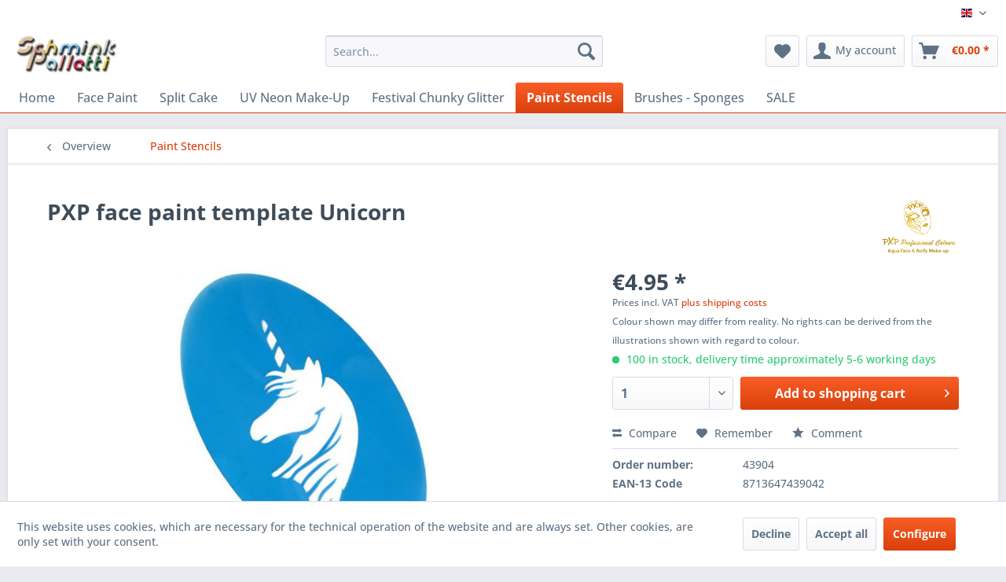

--- FILE ---
content_type: text/html; charset=UTF-8
request_url: https://www.splitcake.shop/paint-stencils/984/pxp-face-paint-template-unicorn?c=102
body_size: 19419
content:
<!DOCTYPE html> <html class="no-js" lang="en" itemscope="itemscope" itemtype="https://schema.org/WebPage"> <head> <meta charset="utf-8"> <meta name="author" content="SPLITCAKE.SHOP" /> <meta name="robots" content="index,follow" /> <meta name="revisit-after" content="15 days" /> <meta name="keywords" content="PXP face paint template, face paint template, face paint template Unicorn, Unicorn template" /> <meta name="description" content="With this PXP make-up template Unicorn Eenhoorn you can make something very special out of your face or body." /> <meta property="og:type" content="product" /> <meta property="og:site_name" content="PXP Professional Colours face paint, Split cake ►A large selection on Splitcake.shop" /> <meta property="og:url" content="https://www.splitcake.shop/paint-stencils/984/pxp-face-paint-template-unicorn" /> <meta property="og:title" content="PXP face paint template Unicorn" /> <meta property="og:description" content="PXP face paint template Unicorn With this PXP face paint template Unicorn you can make something very special out of your face or body. The…" /> <meta property="og:image" content="https://www.splitcake.shop/media/image/5b/0e/dd/871364743904_1.jpg" /> <meta property="product:brand" content="PXP Professional Colours Split Cake Schminke" /> <meta property="product:price" content="4,95" /> <meta property="product:product_link" content="https://www.splitcake.shop/paint-stencils/984/pxp-face-paint-template-unicorn" /> <meta name="twitter:card" content="product" /> <meta name="twitter:site" content="PXP Professional Colours face paint, Split cake ►A large selection on Splitcake.shop" /> <meta name="twitter:title" content="PXP face paint template Unicorn" /> <meta name="twitter:description" content="PXP face paint template Unicorn With this PXP face paint template Unicorn you can make something very special out of your face or body. The…" /> <meta name="twitter:image" content="https://www.splitcake.shop/media/image/5b/0e/dd/871364743904_1.jpg" /> <meta itemprop="copyrightHolder" content="PXP Professional Colours face paint, Split cake ►A large selection on Splitcake.shop" /> <meta itemprop="copyrightYear" content="2006 - 2025" /> <meta itemprop="isFamilyFriendly" content="True" /> <meta itemprop="image" content="https://www.splitcake.shop/media/image/dd/0e/b6/orgineel-logo.png" /> <meta name="viewport" content="width=device-width, initial-scale=1.0"> <meta name="mobile-web-app-capable" content="yes"> <meta name="apple-mobile-web-app-title" content="PXP Professional Colours face paint, Split cake ►A large selection on Splitcake.shop"> <meta name="apple-mobile-web-app-capable" content="yes"> <meta name="apple-mobile-web-app-status-bar-style" content="default"> <link rel="alternate" hreflang="en-GB" href="https://www.splitcake.shop/paint-stencils/984/pxp-face-paint-template-unicorn" /> <link rel="alternate" hreflang="de-DE" href="https://www.splitcake.shop/schminkschablonen/984/pxp-schminke-sjablone-vorlage-einhorn-unicorn" /> <link rel="alternate" hreflang="nl-NL" href="https://www.splitcake.shop/schminksjablonen/984/pxp-schminksjabloon-unicorn-eenhoorn" /> <link rel="apple-touch-icon-precomposed" href="https://www.splitcake.shop/media/image/63/54/8c/favicon.png"> <link rel="shortcut icon" href="https://www.splitcake.shop/media/image/63/54/8c/favicon.png"> <meta name="msapplication-navbutton-color" content="#D9400B" /> <meta name="application-name" content="PXP Professional Colours face paint, Split cake ►A large selection on Splitcake.shop" /> <meta name="msapplication-starturl" content="https://www.splitcake.shop/" /> <meta name="msapplication-window" content="width=1024;height=768" /> <meta name="msapplication-TileImage" content="https://www.splitcake.shop/media/image/63/54/8c/favicon.png"> <meta name="msapplication-TileColor" content="#D9400B"> <meta name="theme-color" content="#D9400B" /> <link rel="canonical" href="https://www.splitcake.shop/paint-stencils/984/pxp-face-paint-template-unicorn" /> <title itemprop="name">PXP face paint template Unicorn | PXP Professional Colours face paint, Split cake ►A large selection on Splitcake.shop</title> <link href="/web/cache/1766004028_46dd5fae43939fc609ebd17791a9ef83.css" media="all" rel="stylesheet" type="text/css" /> </head> <body class="is--ctl-detail is--act-index is--no-sidebar is--dwvac" > <div data-paypalUnifiedMetaDataContainer="true" data-paypalUnifiedRestoreOrderNumberUrl="https://www.splitcake.shop/widgets/PaypalUnifiedOrderNumber/restoreOrderNumber" class="is--hidden"> </div> <div class="page-wrap"> <noscript class="noscript-main"> <div class="alert is--warning"> <div class="alert--icon"> <i class="icon--element icon--warning"></i> </div> <div class="alert--content"> To be able to use PXP&#x20;Professional&#x20;Colours&#x20;face&#x20;paint,&#x20;Split&#x20;cake&#x20;&#x25BA;A&#x20;large&#x20;selection&#x20;on&#x20;Splitcake.shop in full range, we recommend activating Javascript in your browser. </div> </div> </noscript> <header class="header-main"> <div class="top-bar"> <div class="container block-group"> <nav class="top-bar--navigation block" role="menubar">  <div class="top-bar--language navigation--entry"> <form method="post" class="language--form"> <div class="field--select"> <div class="language--flag en_GB">English</div> <div class="select-field"> <select name="__shop" class="language--select" data-auto-submit="true"> <option value="1" selected="selected"> English </option> <option value="3" > Deutsch </option> <option value="4" > Nederlands </option> </select> </div> <input type="hidden" name="__redirect" value="1"> </div> </form> </div>  <div class="navigation--entry entry--compare is--hidden" role="menuitem" aria-haspopup="true" data-drop-down-menu="true">   </div> <ul class="service--list is--rounded" role="menu"> <li class="service--entry" role="menuitem"> <a class="service--link" href="https://www.splitcake.shop/about-us" title="About us" > About us </a> </li> <li class="service--entry" role="menuitem"> <a class="service--link" href="https://www.splitcake.shop/conditions" title="Conditions" > Conditions </a> </li> <li class="service--entry" role="menuitem"> <a class="service--link" href="https://www.splitcake.shop/payment/dispatch" title="Payment / Dispatch" > Payment / Dispatch </a> </li> <li class="service--entry" role="menuitem"> <a class="service--link" href="https://www.splitcake.shop/return-shipment" title="Return Shipment" > Return Shipment </a> </li> <li class="service--entry" role="menuitem"> <a class="service--link" href="https://www.splitcake.shop/return-request" title="Return request" target="_self"> Return request </a> </li> </ul> </nav> </div> </div> <div class="container header--navigation"> <div class="logo-main block-group" role="banner"> <div class="logo--shop block"> <a class="logo--link" href="https://www.splitcake.shop/" title="PXP Professional Colours face paint, Split cake ►A large selection on Splitcake.shop - Switch to homepage"> <picture> <source srcset="https://www.splitcake.shop/media/image/dd/0e/b6/orgineel-logo.png" media="(min-width: 78.75em)"> <source srcset="https://www.splitcake.shop/media/image/dd/0e/b6/orgineel-logo.png" media="(min-width: 64em)"> <source srcset="https://www.splitcake.shop/media/image/dd/0e/b6/orgineel-logo.png" media="(min-width: 48em)"> <img srcset="https://www.splitcake.shop/media/image/dd/0e/b6/orgineel-logo.png" alt="PXP Professional Colours face paint, Split cake ►A large selection on Splitcake.shop - Switch to homepage" /> </picture> </a> </div> </div> <nav class="shop--navigation block-group"> <ul class="navigation--list block-group" role="menubar"> <li class="navigation--entry entry--menu-left" role="menuitem"> <a class="entry--link entry--trigger btn is--icon-left" href="#offcanvas--left" data-offcanvas="true" data-offCanvasSelector=".sidebar-main" aria-label="Menu"> <i class="icon--menu"></i> Menu </a> </li> <li class="navigation--entry entry--search" role="menuitem" data-search="true" aria-haspopup="true" data-minLength="3"> <a class="btn entry--link entry--trigger" href="#show-hide--search" title="Show / close search" aria-label="Show / close search"> <i class="icon--search"></i> <span class="search--display">Search</span> </a> <form action="/search" method="get" class="main-search--form"> <input type="search" name="sSearch" aria-label="Search..." class="main-search--field" autocomplete="off" autocapitalize="off" placeholder="Search..." maxlength="30" /> <button type="submit" class="main-search--button" aria-label="Search"> <i class="icon--search"></i> <span class="main-search--text">Search</span> </button> <div class="form--ajax-loader">&nbsp;</div> </form> <div class="main-search--results"></div> </li>  <li class="navigation--entry entry--notepad" role="menuitem"> <a href="https://www.splitcake.shop/note" title="Wish list" aria-label="Wish list" class="btn"> <i class="icon--heart"></i> </a> </li> <li class="navigation--entry entry--account with-slt" role="menuitem" data-offcanvas="true" data-offCanvasSelector=".account--dropdown-navigation"> <a href="https://www.splitcake.shop/account" title="My account" aria-label="My account" class="btn is--icon-left entry--link account--link"> <i class="icon--account"></i> <span class="account--display"> My account </span> </a> <div class="account--dropdown-navigation"> <div class="navigation--smartphone"> <div class="entry--close-off-canvas"> <a href="#close-account-menu" class="account--close-off-canvas" title="Close menu" aria-label="Close menu"> Close menu <i class="icon--arrow-right"></i> </a> </div> </div> <div class="account--menu is--rounded is--personalized"> <span class="navigation--headline"> My account </span> <div class="account--menu-container"> <ul class="sidebar--navigation navigation--list is--level0 show--active-items"> <li class="navigation--entry"> <span class="navigation--signin"> <a href="https://www.splitcake.shop/account#hide-registration" class="blocked--link btn is--primary navigation--signin-btn" data-collapseTarget="#registration" data-action="close"> Sign in </a> <span class="navigation--register"> or <a href="https://www.splitcake.shop/account#show-registration" class="blocked--link" data-collapseTarget="#registration" data-action="open"> register </a> </span> </span> </li> <li class="navigation--entry"> <a href="https://www.splitcake.shop/account" title="Overview" class="navigation--link"> Overview </a> </li> <li class="navigation--entry"> <a href="https://www.splitcake.shop/account/profile" title="Profile" class="navigation--link" rel="nofollow"> Profile </a> </li> <li class="navigation--entry"> <a href="https://www.splitcake.shop/address/index/sidebar/" title="Addresses" class="navigation--link" rel="nofollow"> Addresses </a> </li> <li class="navigation--entry"> <a href="https://www.splitcake.shop/account/payment" title="Payment methods" class="navigation--link" rel="nofollow"> Payment methods </a> </li> <li class="navigation--entry"> <a href="https://www.splitcake.shop/account/orders" title="Orders " class="navigation--link" rel="nofollow"> Orders </a> </li> <li class="navigation--entry"> <a href="https://www.splitcake.shop/note" title="Wish list" class="navigation--link" rel="nofollow"> Wish list </a> </li> </ul> </div> </div> </div> </li> <li class="navigation--entry entry--cart" role="menuitem"> <a class="btn is--icon-left cart--link" href="https://www.splitcake.shop/checkout/cart" title="Shopping cart" aria-label="Shopping cart"> <span class="cart--display"> Shopping cart </span> <span class="badge is--primary is--minimal cart--quantity is--hidden">0</span> <i class="icon--basket"></i> <span class="cart--amount"> &euro;0.00 * </span> </a> <div class="ajax-loader">&nbsp;</div> </li>  </ul> </nav> <div class="container--ajax-cart" data-collapse-cart="true" data-displayMode="offcanvas"></div> </div> </header> <nav class="navigation-main"> <div class="container" data-menu-scroller="true" data-listSelector=".navigation--list.container" data-viewPortSelector=".navigation--list-wrapper"> <div class="navigation--list-wrapper"> <ul class="navigation--list container" role="menubar" itemscope="itemscope" itemtype="https://schema.org/SiteNavigationElement"> <li class="navigation--entry is--home" role="menuitem"><a class="navigation--link is--first" href="https://www.splitcake.shop/" title="Home" aria-label="Home" itemprop="url"><span itemprop="name">Home</span></a></li><li class="navigation--entry" role="menuitem"><a class="navigation--link" href="https://www.splitcake.shop/face-paint/" title="Face Paint" aria-label="Face Paint" itemprop="url"><span itemprop="name">Face Paint</span></a></li><li class="navigation--entry" role="menuitem"><a class="navigation--link" href="https://www.splitcake.shop/split-cake/" title="Split Cake" aria-label="Split Cake" itemprop="url"><span itemprop="name">Split Cake</span></a></li><li class="navigation--entry" role="menuitem"><a class="navigation--link" href="https://www.splitcake.shop/uv-neon-make-up/" title="UV Neon Make-Up" aria-label="UV Neon Make-Up" itemprop="url"><span itemprop="name">UV Neon Make-Up</span></a></li><li class="navigation--entry" role="menuitem"><a class="navigation--link" href="https://www.splitcake.shop/festival-chunky-glitter/" title="Festival Chunky Glitter" aria-label="Festival Chunky Glitter" itemprop="url"><span itemprop="name">Festival Chunky Glitter</span></a></li><li class="navigation--entry is--active" role="menuitem"><a class="navigation--link is--active" href="https://www.splitcake.shop/paint-stencils/" title="Paint Stencils" aria-label="Paint Stencils" itemprop="url"><span itemprop="name">Paint Stencils</span></a></li><li class="navigation--entry" role="menuitem"><a class="navigation--link" href="https://www.splitcake.shop/brushes-sponges/" title="Brushes - Sponges" aria-label="Brushes - Sponges" itemprop="url"><span itemprop="name">Brushes - Sponges</span></a></li><li class="navigation--entry" role="menuitem"><a class="navigation--link" href="https://www.splitcake.shop/sale/" title="SALE" aria-label="SALE" itemprop="url"><span itemprop="name">SALE</span></a></li> </ul> </div> <div class="advanced-menu" data-advanced-menu="true" data-hoverDelay="250"> <div class="menu--container"> <div class="button-container"> <a href="https://www.splitcake.shop/face-paint/" class="button--category" aria-label="To category Face Paint" title="To category Face Paint"> <i class="icon--arrow-right"></i> To category Face Paint </a> <span class="button--close"> <i class="icon--cross"></i> </span> </div> <div class="content--wrapper has--content has--teaser"> <ul class="menu--list menu--level-0 columns--2" style="width: 50%;"> <li class="menu--list-item item--level-0" style="width: 100%"> <a href="https://www.splitcake.shop/face-paint/single-cakes-by-colours/" class="menu--list-item-link" aria-label="Single Cakes By colours" title="Single Cakes By colours">Single Cakes By colours</a> </li> <li class="menu--list-item item--level-0" style="width: 100%"> <a href="https://www.splitcake.shop/face-paint/face-paint-pastel-colours/" class="menu--list-item-link" aria-label="Face paint pastel colours" title="Face paint pastel colours">Face paint pastel colours</a> </li> <li class="menu--list-item item--level-0" style="width: 100%"> <a href="https://www.splitcake.shop/face-paint/metallic-face-paint/" class="menu--list-item-link" aria-label="Metallic Face paint" title="Metallic Face paint">Metallic Face paint</a> </li> <li class="menu--list-item item--level-0" style="width: 100%"> <a href="https://www.splitcake.shop/face-paint/face-paint-palettes/" class="menu--list-item-link" aria-label="Face paint palettes" title="Face paint palettes">Face paint palettes</a> </li> <li class="menu--list-item item--level-0" style="width: 100%"> <a href="https://www.splitcake.shop/face-paint/face-paint-crayons-stix/" class="menu--list-item-link" aria-label="Face paint crayons stix" title="Face paint crayons stix">Face paint crayons stix</a> </li> <li class="menu--list-item item--level-0" style="width: 100%"> <a href="https://www.splitcake.shop/face-paint/face-paint-books/" class="menu--list-item-link" aria-label="Face Paint books" title="Face Paint books">Face Paint books</a> </li> </ul> <div class="menu--delimiter" style="right: 50%;"></div> <div class="menu--teaser" style="width: 50%;"> <div class="teaser--headline">PXP Professional Colours and Superstar Face Paint by colours</div> <div class="teaser--text"> Here is an option to shop for face paints by Neon , UV , Pastel or Metalicc colour . Scroll down or pick a colour from the list to see all colours choices in&nbsp;different sizes. Face Paint from 10g are small enough so that you can... <a class="teaser--text-link" href="https://www.splitcake.shop/face-paint/" aria-label="learn more" title="learn more"> learn more </a> </div> </div> </div> </div> <div class="menu--container"> <div class="button-container"> <a href="https://www.splitcake.shop/split-cake/" class="button--category" aria-label="To category Split Cake" title="To category Split Cake"> <i class="icon--arrow-right"></i> To category Split Cake </a> <span class="button--close"> <i class="icon--cross"></i> </span> </div> <div class="content--wrapper has--teaser"> <div class="menu--teaser" style="width: 100%;"> <div class="teaser--headline">PXP Professional Colours, Superstar Split Cake, One Stroke</div> <div class="teaser--text"> PXP Professional Colours, Superstar&nbsp; Rainbow Split Cake / On Stroke painting Different names for the same product it is called rainbow cake , split cake or colours blocks called . These makeup are various types of thin strips make-up... <a class="teaser--text-link" href="https://www.splitcake.shop/split-cake/" aria-label="learn more" title="learn more"> learn more </a> </div> </div> </div> </div> <div class="menu--container"> <div class="button-container"> <a href="https://www.splitcake.shop/uv-neon-make-up/" class="button--category" aria-label="To category UV Neon Make-Up" title="To category UV Neon Make-Up"> <i class="icon--arrow-right"></i> To category UV Neon Make-Up </a> <span class="button--close"> <i class="icon--cross"></i> </span> </div> <div class="content--wrapper has--teaser"> <div class="menu--teaser" style="width: 100%;"> <div class="teaser--headline">UV Neon Make-Up</div> <div class="teaser--text"> No matter if you are planning to attend a music festival, special events, a carnival party or a Halloween party, or if you are just going to a party with a few of your friends where your body glows in the dark. Make your outfit even more creative... <a class="teaser--text-link" href="https://www.splitcake.shop/uv-neon-make-up/" aria-label="learn more" title="learn more"> learn more </a> </div> </div> </div> </div> <div class="menu--container"> <div class="button-container"> <a href="https://www.splitcake.shop/festival-chunky-glitter/" class="button--category" aria-label="To category Festival Chunky Glitter" title="To category Festival Chunky Glitter"> <i class="icon--arrow-right"></i> To category Festival Chunky Glitter </a> <span class="button--close"> <i class="icon--cross"></i> </span> </div> <div class="content--wrapper has--teaser"> <div class="menu--teaser" style="width: 100%;"> <div class="teaser--headline">PXP, Superatar Face painting glitter</div> <div class="teaser--text"> Use face painting glitter to sparkle &amp; shine at your next face painting party . Face glitter provides dazzling details for your glitter face for any occasion. There are several types of face paint glitter available, choose dry... <a class="teaser--text-link" href="https://www.splitcake.shop/festival-chunky-glitter/" aria-label="learn more" title="learn more"> learn more </a> </div> </div> </div> </div> <div class="menu--container"> <div class="button-container"> <a href="https://www.splitcake.shop/paint-stencils/" class="button--category" aria-label="To category Paint Stencils" title="To category Paint Stencils"> <i class="icon--arrow-right"></i> To category Paint Stencils </a> <span class="button--close"> <i class="icon--cross"></i> </span> </div> <div class="content--wrapper has--teaser"> <div class="menu--teaser" style="width: 100%;"> <div class="teaser--headline">Face Paint Stencils</div> <div class="teaser--text"> Face Paint Stencils help create professional looking face painting designs quickly and easily. Face paint stencils allow you to reproduce the same face painting design multiple times and on multiple faces. A set of stencils for face... <a class="teaser--text-link" href="https://www.splitcake.shop/paint-stencils/" aria-label="learn more" title="learn more"> learn more </a> </div> </div> </div> </div> <div class="menu--container"> <div class="button-container"> <a href="https://www.splitcake.shop/brushes-sponges/" class="button--category" aria-label="To category Brushes - Sponges" title="To category Brushes - Sponges"> <i class="icon--arrow-right"></i> To category Brushes - Sponges </a> <span class="button--close"> <i class="icon--cross"></i> </span> </div> <div class="content--wrapper has--teaser"> <div class="menu--teaser" style="width: 100%;"> <div class="teaser--headline">Face painting Brushes & Sponges</div> <div class="teaser--text"> Pace Painting brushes are essential to accurate makeup application. The best face paint brushes are well designed, well shaped, easy to use and built to last. Scroll down on this page to read about the variety of brushes we sell.&nbsp;... <a class="teaser--text-link" href="https://www.splitcake.shop/brushes-sponges/" aria-label="learn more" title="learn more"> learn more </a> </div> </div> </div> </div> <div class="menu--container"> <div class="button-container"> <a href="https://www.splitcake.shop/sale/" class="button--category" aria-label="To category SALE" title="To category SALE"> <i class="icon--arrow-right"></i> To category SALE </a> <span class="button--close"> <i class="icon--cross"></i> </span> </div> <div class="content--wrapper has--teaser"> <div class="menu--teaser" style="width: 100%;"> <div class="teaser--headline">ON SALE make-up face & body paint, Shop our Face Paint On Sale at low prices.</div> <div class="teaser--text"> It can be difficult to find the best prices for face painting supply . But if you're looking for competitively priced or even cheap Face Paints, look no further. We offer the best prices for face painting supplies , with only cosmetic grade,... <a class="teaser--text-link" href="https://www.splitcake.shop/sale/" aria-label="learn more" title="learn more"> learn more </a> </div> </div> </div> </div> </div> </div> </nav> <section class="content-main container block-group"> <nav class="content--breadcrumb block"> <a class="breadcrumb--button breadcrumb--link" href="https://www.splitcake.shop/paint-stencils/" title="Overview"> <i class="icon--arrow-left"></i> <span class="breadcrumb--title">Overview</span> </a> <ul class="breadcrumb--list" role="menu" itemscope itemtype="https://schema.org/BreadcrumbList"> <li role="menuitem" class="breadcrumb--entry is--active" itemprop="itemListElement" itemscope itemtype="https://schema.org/ListItem"> <a class="breadcrumb--link" href="https://www.splitcake.shop/paint-stencils/" title="Paint Stencils" itemprop="item"> <link itemprop="url" href="https://www.splitcake.shop/paint-stencils/" /> <span class="breadcrumb--title" itemprop="name">Paint Stencils</span> </a> <meta itemprop="position" content="0" /> </li> </ul> </nav> <nav class="product--navigation"> <a href="#" class="navigation--link link--prev"> <div class="link--prev-button"> <span class="link--prev-inner">Previous</span> </div> <div class="image--wrapper"> <div class="image--container"></div> </div> </a> <a href="#" class="navigation--link link--next"> <div class="link--next-button"> <span class="link--next-inner">Next</span> </div> <div class="image--wrapper"> <div class="image--container"></div> </div> </a> </nav> <div class="content-main--inner"> <div id='cookie-consent' class='off-canvas is--left block-transition' data-cookie-consent-manager='true' data-cookieTimeout='60'> <div class='cookie-consent--header cookie-consent--close'> Cookie preferences <i class="icon--arrow-right"></i> </div> <div class='cookie-consent--description'> This website uses cookies, which are necessary for the technical operation of the website and are always set. Other cookies, are only set with your consent. </div> <div class='cookie-consent--configuration'> <div class='cookie-consent--configuration-header'> <div class='cookie-consent--configuration-header-text'>Configuration</div> </div> <div class='cookie-consent--configuration-main'> <div class='cookie-consent--group'> <input type="hidden" class="cookie-consent--group-name" value="technical" /> <label class="cookie-consent--group-state cookie-consent--state-input cookie-consent--required"> <input type="checkbox" name="technical-state" class="cookie-consent--group-state-input" disabled="disabled" checked="checked"/> <span class="cookie-consent--state-input-element"></span> </label> <div class='cookie-consent--group-title' data-collapse-panel='true' data-contentSiblingSelector=".cookie-consent--group-container"> <div class="cookie-consent--group-title-label cookie-consent--state-label"> Technically required </div> <span class="cookie-consent--group-arrow is-icon--right"> <i class="icon--arrow-right"></i> </span> </div> <div class='cookie-consent--group-container'> <div class='cookie-consent--group-description'> These cookies are necessary for the basic functions of the shop. </div> <div class='cookie-consent--cookies-container'> <div class='cookie-consent--cookie'> <input type="hidden" class="cookie-consent--cookie-name" value="allowCookie" /> <label class="cookie-consent--cookie-state cookie-consent--state-input cookie-consent--required"> <input type="checkbox" name="allowCookie-state" class="cookie-consent--cookie-state-input" disabled="disabled" checked="checked" /> <span class="cookie-consent--state-input-element"></span> </label> <div class='cookie--label cookie-consent--state-label'> "Allow all cookies" cookie </div> </div> <div class='cookie-consent--cookie'> <input type="hidden" class="cookie-consent--cookie-name" value="cookieDeclined" /> <label class="cookie-consent--cookie-state cookie-consent--state-input cookie-consent--required"> <input type="checkbox" name="cookieDeclined-state" class="cookie-consent--cookie-state-input" disabled="disabled" checked="checked" /> <span class="cookie-consent--state-input-element"></span> </label> <div class='cookie--label cookie-consent--state-label'> "Decline all cookies" cookie </div> </div> <div class='cookie-consent--cookie'> <input type="hidden" class="cookie-consent--cookie-name" value="csrf_token" /> <label class="cookie-consent--cookie-state cookie-consent--state-input cookie-consent--required"> <input type="checkbox" name="csrf_token-state" class="cookie-consent--cookie-state-input" disabled="disabled" checked="checked" /> <span class="cookie-consent--state-input-element"></span> </label> <div class='cookie--label cookie-consent--state-label'> CSRF token </div> </div> <div class='cookie-consent--cookie'> <input type="hidden" class="cookie-consent--cookie-name" value="cookiePreferences" /> <label class="cookie-consent--cookie-state cookie-consent--state-input cookie-consent--required"> <input type="checkbox" name="cookiePreferences-state" class="cookie-consent--cookie-state-input" disabled="disabled" checked="checked" /> <span class="cookie-consent--state-input-element"></span> </label> <div class='cookie--label cookie-consent--state-label'> Cookie preferences </div> </div> <div class='cookie-consent--cookie'> <input type="hidden" class="cookie-consent--cookie-name" value="currency" /> <label class="cookie-consent--cookie-state cookie-consent--state-input cookie-consent--required"> <input type="checkbox" name="currency-state" class="cookie-consent--cookie-state-input" disabled="disabled" checked="checked" /> <span class="cookie-consent--state-input-element"></span> </label> <div class='cookie--label cookie-consent--state-label'> Currency change </div> </div> <div class='cookie-consent--cookie'> <input type="hidden" class="cookie-consent--cookie-name" value="slt" /> <label class="cookie-consent--cookie-state cookie-consent--state-input cookie-consent--required"> <input type="checkbox" name="slt-state" class="cookie-consent--cookie-state-input" disabled="disabled" checked="checked" /> <span class="cookie-consent--state-input-element"></span> </label> <div class='cookie--label cookie-consent--state-label'> Customer recognition </div> </div> <div class='cookie-consent--cookie'> <input type="hidden" class="cookie-consent--cookie-name" value="nocache" /> <label class="cookie-consent--cookie-state cookie-consent--state-input cookie-consent--required"> <input type="checkbox" name="nocache-state" class="cookie-consent--cookie-state-input" disabled="disabled" checked="checked" /> <span class="cookie-consent--state-input-element"></span> </label> <div class='cookie--label cookie-consent--state-label'> Customer-specific caching </div> </div> <div class='cookie-consent--cookie'> <input type="hidden" class="cookie-consent--cookie-name" value="x-cache-context-hash" /> <label class="cookie-consent--cookie-state cookie-consent--state-input cookie-consent--required"> <input type="checkbox" name="x-cache-context-hash-state" class="cookie-consent--cookie-state-input" disabled="disabled" checked="checked" /> <span class="cookie-consent--state-input-element"></span> </label> <div class='cookie--label cookie-consent--state-label'> Individual prices </div> </div> <div class='cookie-consent--cookie'> <input type="hidden" class="cookie-consent--cookie-name" value="paypal-cookies" /> <label class="cookie-consent--cookie-state cookie-consent--state-input cookie-consent--required"> <input type="checkbox" name="paypal-cookies-state" class="cookie-consent--cookie-state-input" disabled="disabled" checked="checked" /> <span class="cookie-consent--state-input-element"></span> </label> <div class='cookie--label cookie-consent--state-label'> PayPal payments </div> </div> <div class='cookie-consent--cookie'> <input type="hidden" class="cookie-consent--cookie-name" value="shop" /> <label class="cookie-consent--cookie-state cookie-consent--state-input cookie-consent--required"> <input type="checkbox" name="shop-state" class="cookie-consent--cookie-state-input" disabled="disabled" checked="checked" /> <span class="cookie-consent--state-input-element"></span> </label> <div class='cookie--label cookie-consent--state-label'> Selected shop </div> </div> <div class='cookie-consent--cookie'> <input type="hidden" class="cookie-consent--cookie-name" value="session" /> <label class="cookie-consent--cookie-state cookie-consent--state-input cookie-consent--required"> <input type="checkbox" name="session-state" class="cookie-consent--cookie-state-input" disabled="disabled" checked="checked" /> <span class="cookie-consent--state-input-element"></span> </label> <div class='cookie--label cookie-consent--state-label'> Session </div> </div> </div> </div> </div> <div class='cookie-consent--group'> <input type="hidden" class="cookie-consent--group-name" value="comfort" /> <label class="cookie-consent--group-state cookie-consent--state-input"> <input type="checkbox" name="comfort-state" class="cookie-consent--group-state-input"/> <span class="cookie-consent--state-input-element"></span> </label> <div class='cookie-consent--group-title' data-collapse-panel='true' data-contentSiblingSelector=".cookie-consent--group-container"> <div class="cookie-consent--group-title-label cookie-consent--state-label"> Comfort functions </div> <span class="cookie-consent--group-arrow is-icon--right"> <i class="icon--arrow-right"></i> </span> </div> <div class='cookie-consent--group-container'> <div class='cookie-consent--group-description'> These cookies are used to make the shopping experience even more appealing, for example for the recognition of the visitor. </div> <div class='cookie-consent--cookies-container'> <div class='cookie-consent--cookie'> <input type="hidden" class="cookie-consent--cookie-name" value="sUniqueID" /> <label class="cookie-consent--cookie-state cookie-consent--state-input"> <input type="checkbox" name="sUniqueID-state" class="cookie-consent--cookie-state-input" /> <span class="cookie-consent--state-input-element"></span> </label> <div class='cookie--label cookie-consent--state-label'> Note </div> </div> </div> </div> </div> <div class='cookie-consent--group'> <input type="hidden" class="cookie-consent--group-name" value="statistics" /> <label class="cookie-consent--group-state cookie-consent--state-input"> <input type="checkbox" name="statistics-state" class="cookie-consent--group-state-input"/> <span class="cookie-consent--state-input-element"></span> </label> <div class='cookie-consent--group-title' data-collapse-panel='true' data-contentSiblingSelector=".cookie-consent--group-container"> <div class="cookie-consent--group-title-label cookie-consent--state-label"> Statistics & Tracking </div> <span class="cookie-consent--group-arrow is-icon--right"> <i class="icon--arrow-right"></i> </span> </div> <div class='cookie-consent--group-container'> <div class='cookie-consent--cookies-container'> <div class='cookie-consent--cookie'> <input type="hidden" class="cookie-consent--cookie-name" value="partner" /> <label class="cookie-consent--cookie-state cookie-consent--state-input"> <input type="checkbox" name="partner-state" class="cookie-consent--cookie-state-input" /> <span class="cookie-consent--state-input-element"></span> </label> <div class='cookie--label cookie-consent--state-label'> Affiliate program </div> </div> <div class='cookie-consent--cookie'> <input type="hidden" class="cookie-consent--cookie-name" value="x-ua-device" /> <label class="cookie-consent--cookie-state cookie-consent--state-input"> <input type="checkbox" name="x-ua-device-state" class="cookie-consent--cookie-state-input" /> <span class="cookie-consent--state-input-element"></span> </label> <div class='cookie--label cookie-consent--state-label'> Track device being used </div> </div> </div> </div> </div> </div> </div> <div class="cookie-consent--save"> <input class="cookie-consent--save-button btn is--primary" type="button" value="Save preferences" /> </div> </div> <aside class="sidebar-main off-canvas"> <div class="navigation--smartphone"> <ul class="navigation--list "> <li class="navigation--entry entry--close-off-canvas"> <a href="#close-categories-menu" title="Close menu" class="navigation--link"> Close menu <i class="icon--arrow-right"></i> </a> </li> </ul> <div class="mobile--switches">  <div class="top-bar--language navigation--entry"> <form method="post" class="language--form"> <div class="field--select"> <div class="language--flag en_GB">English</div> <div class="select-field"> <select name="__shop" class="language--select" data-auto-submit="true"> <option value="1" selected="selected"> English </option> <option value="3" > Deutsch </option> <option value="4" > Nederlands </option> </select> </div> <input type="hidden" name="__redirect" value="1"> </div> </form> </div>  </div> </div> <div class="sidebar--categories-wrapper" data-subcategory-nav="true" data-mainCategoryId="4" data-categoryId="102" data-fetchUrl="/widgets/listing/getCategory/categoryId/102"> <div class="categories--headline navigation--headline"> Categories </div> <div class="sidebar--categories-navigation"> <ul class="sidebar--navigation categories--navigation navigation--list is--drop-down is--level0 is--rounded" role="menu"> <li class="navigation--entry has--sub-children" role="menuitem"> <a class="navigation--link link--go-forward" href="https://www.splitcake.shop/face-paint/" data-categoryId="70" data-fetchUrl="/widgets/listing/getCategory/categoryId/70" title="Face Paint" > Face Paint <span class="is--icon-right"> <i class="icon--arrow-right"></i> </span> </a> </li> <li class="navigation--entry" role="menuitem"> <a class="navigation--link" href="https://www.splitcake.shop/split-cake/" data-categoryId="76" data-fetchUrl="/widgets/listing/getCategory/categoryId/76" title="Split Cake" > Split Cake </a> </li> <li class="navigation--entry" role="menuitem"> <a class="navigation--link" href="https://www.splitcake.shop/uv-neon-make-up/" data-categoryId="92" data-fetchUrl="/widgets/listing/getCategory/categoryId/92" title="UV Neon Make-Up" > UV Neon Make-Up </a> </li> <li class="navigation--entry" role="menuitem"> <a class="navigation--link" href="https://www.splitcake.shop/festival-chunky-glitter/" data-categoryId="95" data-fetchUrl="/widgets/listing/getCategory/categoryId/95" title="Festival Chunky Glitter" > Festival Chunky Glitter </a> </li> <li class="navigation--entry is--active" role="menuitem"> <a class="navigation--link is--active" href="https://www.splitcake.shop/paint-stencils/" data-categoryId="102" data-fetchUrl="/widgets/listing/getCategory/categoryId/102" title="Paint Stencils" > Paint Stencils </a> </li> <li class="navigation--entry" role="menuitem"> <a class="navigation--link" href="https://www.splitcake.shop/brushes-sponges/" data-categoryId="96" data-fetchUrl="/widgets/listing/getCategory/categoryId/96" title="Brushes - Sponges" > Brushes - Sponges </a> </li> <li class="navigation--entry" role="menuitem"> <a class="navigation--link" href="https://www.splitcake.shop/face-paint-requirements/" data-categoryId="112" data-fetchUrl="/widgets/listing/getCategory/categoryId/112" title="Face Paint Requirements" > Face Paint Requirements </a> </li> <li class="navigation--entry" role="menuitem"> <a class="navigation--link" href="https://www.splitcake.shop/sale/" data-categoryId="85" data-fetchUrl="/widgets/listing/getCategory/categoryId/85" title="SALE" > SALE </a> </li> </ul> </div> <div class="shop-sites--container is--rounded"> <div class="shop-sites--headline navigation--headline"> Information </div> <ul class="shop-sites--navigation sidebar--navigation navigation--list is--drop-down is--level0" role="menu"> <li class="navigation--entry" role="menuitem"> <a class="navigation--link" href="https://www.splitcake.shop/about-us" title="About us" data-categoryId="27" data-fetchUrl="/widgets/listing/getCustomPage/pageId/27" > About us </a> </li> <li class="navigation--entry" role="menuitem"> <a class="navigation--link" href="https://www.splitcake.shop/conditions" title="Conditions" data-categoryId="53" data-fetchUrl="/widgets/listing/getCustomPage/pageId/53" > Conditions </a> </li> <li class="navigation--entry" role="menuitem"> <a class="navigation--link" href="https://www.splitcake.shop/payment/dispatch" title="Payment / Dispatch" data-categoryId="28" data-fetchUrl="/widgets/listing/getCustomPage/pageId/28" > Payment / Dispatch </a> </li> <li class="navigation--entry" role="menuitem"> <a class="navigation--link" href="https://www.splitcake.shop/return-shipment" title="Return Shipment" data-categoryId="58" data-fetchUrl="/widgets/listing/getCustomPage/pageId/58" > Return Shipment </a> </li> <li class="navigation--entry" role="menuitem"> <a class="navigation--link" href="https://www.splitcake.shop/return-request" title="Return request" data-categoryId="42" data-fetchUrl="/widgets/listing/getCustomPage/pageId/42" target="_self"> Return request </a> </li> </ul> </div> </div> </aside> <div class="content--wrapper"> <div class="content product--details" itemscope itemtype="https://schema.org/Product" data-product-navigation="/widgets/listing/productNavigation" data-category-id="102" data-main-ordernumber="43904" data-ajax-wishlist="true" data-compare-ajax="true" data-ajax-variants-container="true"> <header class="product--header"> <div class="product--info"> <h1 class="product--title" itemprop="name"> PXP face paint template Unicorn </h1> <meta itemprop="gtin13" content="8713647439042"/> <div class="product--supplier"> <a href="https://www.splitcake.shop/pxp-professional-colours-split-cake-schminke/" title="Further products by PXP Professional Colours Split Cake Schminke" class="product--supplier-link"> <img src="https://www.splitcake.shop/media/image/25/60/0f/91a2daefce6e432089f7d9554b0c5f13.png" alt="PXP Professional Colours Split Cake Schminke"> </a> </div> <div class="product--rating-container"> <a href="#product--publish-comment" class="product--rating-link" rel="nofollow" title="Comment"> <span class="product--rating"> </span> </a> </div> </div> </header> <div class="product--detail-upper block-group"> <div class="product--image-container image-slider product--image-zoom" data-image-slider="true" data-image-gallery="true" data-maxZoom="0" data-thumbnails=".image--thumbnails" > <div class="image-slider--container no--thumbnails"> <div class="image-slider--slide"> <div class="image--box image-slider--item"> <span class="image--element" data-img-large="https://www.splitcake.shop/media/image/2f/12/24/871364743904_1_1280x1280.jpg" data-img-small="https://www.splitcake.shop/media/image/44/8e/84/871364743904_1_200x200.jpg" data-img-original="https://www.splitcake.shop/media/image/5b/0e/dd/871364743904_1.jpg" data-alt="PXP PartyXplosion face paint template Unicorn"> <span class="image--media"> <img srcset="https://www.splitcake.shop/media/image/1a/55/2a/871364743904_1_600x600.jpg, https://www.splitcake.shop/media/image/dc/a5/db/871364743904_1_600x600@2x.jpg 2x" src="https://www.splitcake.shop/media/image/1a/55/2a/871364743904_1_600x600.jpg" alt="PXP PartyXplosion face paint template Unicorn" itemprop="image" /> </span> </span> </div> </div> </div> </div> <div class="product--buybox block"> <div class="is--hidden" itemprop="brand" itemtype="https://schema.org/Brand" itemscope> <meta itemprop="name" content="PXP Professional Colours Split Cake Schminke" /> </div> <div itemprop="offers" itemscope itemtype="https://schema.org/Offer" class="buybox--inner"> <meta itemprop="priceCurrency" content="EUR"/> <span itemprop="priceSpecification" itemscope itemtype="https://schema.org/PriceSpecification"> <meta itemprop="valueAddedTaxIncluded" content="true"/> </span> <meta itemprop="url" content="https://www.splitcake.shop/paint-stencils/984/pxp-face-paint-template-unicorn"/> <div class="product--price price--default"> <span class="price--content content--default"> <meta itemprop="price" content="4.95"> &euro;4.95 * </span> </div> <p class="product--tax" data-content="" data-modalbox="true" data-targetSelector="a" data-mode="ajax"> Prices incl. VAT <a title="shipping costs" href="https://www.splitcake.shop/payment/dispatch" style="text-decoration:underline">plus shipping costs</a><br><em>Colour shown may differ from reality. No rights can be derived from the illustrations shown with regard to colour.</em> </p> <div class="product--delivery"> <link itemprop="availability" href="https://schema.org/InStock" /> <p class="delivery--information"> <span class="delivery--text delivery--text-available"> <i class="delivery--status-icon delivery--status-available"></i> 100 in stock, delivery time approximately 5-6 working days </span> </p> </div> <div class="dreiwUrlaubsmeldung"> </div> <div class="product--configurator"> </div> <form name="sAddToBasket" method="post" action="https://www.splitcake.shop/checkout/addArticle" class="buybox--form" data-add-article="true" data-eventName="submit" data-showModal="false" data-addArticleUrl="https://www.splitcake.shop/checkout/ajaxAddArticleCart"> <input type="hidden" name="sActionIdentifier" value=""/> <input type="hidden" name="sAddAccessories" id="sAddAccessories" value=""/> <input type="hidden" name="sAdd" value="43904"/> <div class="buybox--button-container block-group"> <div class="buybox--quantity block"> <div class="select-field"> <select id="sQuantity" name="sQuantity" class="quantity--select"> <option value="1">1</option> <option value="2">2</option> <option value="3">3</option> <option value="4">4</option> <option value="5">5</option> <option value="6">6</option> <option value="7">7</option> <option value="8">8</option> <option value="9">9</option> <option value="10">10</option> <option value="11">11</option> <option value="12">12</option> <option value="13">13</option> <option value="14">14</option> <option value="15">15</option> <option value="16">16</option> <option value="17">17</option> <option value="18">18</option> <option value="19">19</option> <option value="20">20</option> <option value="21">21</option> <option value="22">22</option> <option value="23">23</option> <option value="24">24</option> <option value="25">25</option> <option value="26">26</option> <option value="27">27</option> <option value="28">28</option> <option value="29">29</option> <option value="30">30</option> <option value="31">31</option> <option value="32">32</option> <option value="33">33</option> <option value="34">34</option> <option value="35">35</option> <option value="36">36</option> <option value="37">37</option> <option value="38">38</option> <option value="39">39</option> <option value="40">40</option> <option value="41">41</option> <option value="42">42</option> <option value="43">43</option> <option value="44">44</option> <option value="45">45</option> <option value="46">46</option> <option value="47">47</option> <option value="48">48</option> <option value="49">49</option> <option value="50">50</option> <option value="51">51</option> <option value="52">52</option> <option value="53">53</option> <option value="54">54</option> <option value="55">55</option> <option value="56">56</option> <option value="57">57</option> <option value="58">58</option> <option value="59">59</option> <option value="60">60</option> <option value="61">61</option> <option value="62">62</option> <option value="63">63</option> <option value="64">64</option> <option value="65">65</option> <option value="66">66</option> <option value="67">67</option> <option value="68">68</option> <option value="69">69</option> <option value="70">70</option> <option value="71">71</option> <option value="72">72</option> <option value="73">73</option> <option value="74">74</option> <option value="75">75</option> <option value="76">76</option> <option value="77">77</option> <option value="78">78</option> <option value="79">79</option> <option value="80">80</option> <option value="81">81</option> <option value="82">82</option> <option value="83">83</option> <option value="84">84</option> <option value="85">85</option> <option value="86">86</option> <option value="87">87</option> <option value="88">88</option> <option value="89">89</option> <option value="90">90</option> <option value="91">91</option> <option value="92">92</option> <option value="93">93</option> <option value="94">94</option> <option value="95">95</option> <option value="96">96</option> <option value="97">97</option> <option value="98">98</option> <option value="99">99</option> <option value="100">100</option> </select> </div> </div> <button class="buybox--button block btn is--primary is--icon-right is--center is--large" name="Add to shopping cart"> <span class="buy-btn--cart-add">Add to</span> <span class="buy-btn--cart-text">shopping cart</span> <i class="icon--arrow-right"></i> </button> <div class="paypal-unified-ec--outer-button-container"> <div class="paypal-unified-ec--button-container right" data-paypalUnifiedEcButton="true" data-clientId="Aek-FCTpcMRSXLLe4QVzDbvNIFcbmz5UXBcHbkKL1QZF0MWrZqOtOlqgEd_zMt5_K93BAXdIE1vSEyoX" data-currency="EUR" data-paypalIntent="CAPTURE" data-createOrderUrl="https://www.splitcake.shop/widgets/PaypalUnifiedV2ExpressCheckout/createOrder" data-onApproveUrl="https://www.splitcake.shop/widgets/PaypalUnifiedV2ExpressCheckout/onApprove" data-confirmUrl="https://www.splitcake.shop/checkout/confirm" data-color="gold" data-shape="rect" data-size="responsive" data-label="checkout" data-layout="vertical" data-locale="en_GB" data-productNumber="43904" data-buyProductDirectly="true" data-riskManagementMatchedProducts='' data-esdProducts='' data-communicationErrorMessage="An error occurred while trying to contact the payment provider, please try again later." data-communicationErrorTitle="An error occurred" data-riskManagementErrorTitle="Error message:" data-riskManagementErrorMessage="The selected payment method cannot be used with your current shopping cart. This decision is based on an automated data processing procedure." data-showPayLater=0 data-isListing= > </div> </div> </div> </form> <nav class="product--actions"> <form action="https://www.splitcake.shop/compare/add_article/articleID/984" method="post" class="action--form"> <button type="submit" data-product-compare-add="true" title="Compare" class="action--link action--compare"> <i class="icon--compare"></i> Compare </button> </form> <form action="https://www.splitcake.shop/note/add/ordernumber/43904" method="post" class="action--form"> <button type="submit" class="action--link link--notepad" title="Add to wish list" data-ajaxUrl="https://www.splitcake.shop/note/ajaxAdd/ordernumber/43904" data-text="Saved"> <i class="icon--heart"></i> <span class="action--text">Remember</span> </button> </form> <a href="#content--product-reviews" data-show-tab="true" class="action--link link--publish-comment" rel="nofollow" title="Comment"> <i class="icon--star"></i> Comment </a> </nav> </div> <ul class="product--base-info list--unstyled"> <li class="base-info--entry entry--sku"> <strong class="entry--label"> Order number: </strong> <meta itemprop="productID" content="1560"/> <span class="entry--content" itemprop="sku"> 43904 </span> </li> <li class="base-info--entry entry--ean"> <strong class="entry--label"> EAN-13 Code </strong> <meta itemprop="gtin13" content="8713647439042"/> <span class="entry--content"> 8713647439042 </span> </li> </ul> </div> </div> <div class="tab-menu--product"> <div class="tab--navigation"> <a href="#" class="tab--link" title="Description" data-tabName="description">Description</a> <a href="#" class="tab--link" title="Evaluations" data-tabName="rating"> Evaluations <span class="product--rating-count">0</span> </a> </div> <div class="tab--container-list"> <div class="tab--container"> <div class="tab--header"> <a href="#" class="tab--title" title="Description">Description</a> </div> <div class="tab--preview"> PXP face paint template Unicorn With this PXP face paint template Unicorn you can make...<a href="#" class="tab--link" title=" more"> more</a> </div> <div class="tab--content"> <div class="buttons--off-canvas"> <a href="#" title="Close menu" class="close--off-canvas"> <i class="icon--arrow-left"></i> Close menu </a> </div> <div class="content--description"> <div class="content--title"> Product information "PXP face paint template Unicorn" </div> <div class="product--description" itemprop="description"> <p><strong>PXP face paint template Unicorn</strong></p> <p>With this <strong>PXP face paint template Unicorn</strong> you can make something very special out of your face or body.</p> <p>The <strong>face paint template</strong> is easy to clean with water, without having to use adhesive over and over again. Gently dry with a tissue or a (tea) cloth.</p> <p>Take a sponge (preferably a latex sponge) with the desired colour of <strong>make-up</strong> and gently press it over the <strong>template</strong>. Carefully lift the <strong>stencil</strong> and your make up is ready.</p> </div> <div class="product--properties panel has--border"> <table class="product--properties-table"> <tr class="product--properties-row"> <td class="product--properties-label is--bold">Content:</td> <td class="product--properties-value">1</td> </tr> <tr class="product--properties-row"> <td class="product--properties-label is--bold">Artikeltyp:</td> <td class="product--properties-value">Face Paint Template, face paint stencil</td> </tr> </table> </div> <div class="content--title"> Related links to "PXP face paint template Unicorn" </div> <ul class="content--list list--unstyled"> <li class="list--entry"> <a href="https://www.splitcake.shop/inquiry-form?sInquiry=detail&sOrdernumber=43904" rel="nofollow" class="content--link link--contact" title="Do you have any questions concerning this product?"> <i class="icon--arrow-right"></i> Do you have any questions concerning this product? </a> </li> <li class="list--entry"> <a href="https://www.splitcake.shop/pxp-professional-colours-split-cake-schminke/" target="_parent" class="content--link link--supplier" title="Further products by PXP Professional Colours Split Cake Schminke"> <i class="icon--arrow-right"></i> Further products by PXP Professional Colours Split Cake Schminke </a> </li> </ul> </div> </div> </div> <div class="tab--container"> <div class="tab--header"> <a href="#" class="tab--title" title="Evaluations">Evaluations</a> <span class="product--rating-count">0</span> </div> <div class="tab--preview"> Read, write and discuss reviews...<a href="#" class="tab--link" title=" more"> more</a> </div> <div id="tab--product-comment" class="tab--content"> <div class="buttons--off-canvas"> <a href="#" title="Close menu" class="close--off-canvas"> <i class="icon--arrow-left"></i> Close menu </a> </div> <div class="content--product-reviews" id="detail--product-reviews"> <div class="content--title"> Customer evaluation for "PXP face paint template Unicorn" </div> <div class="review--form-container"> <div id="product--publish-comment" class="content--title"> Write an evaluation </div> <div class="alert is--warning is--rounded"> <div class="alert--icon"> <i class="icon--element icon--warning"></i> </div> <div class="alert--content"> Evaluations will be activated after verification. </div> </div> <form method="post" action="https://www.splitcake.shop/paint-stencils/984/pxp-face-paint-template-unicorn?action=rating&amp;c=102#detail--product-reviews" class="content--form review--form"> <input name="sVoteName" type="text" value="" class="review--field" aria-label="Your name" placeholder="Your name" /> <input name="sVoteSummary" type="text" value="" id="sVoteSummary" class="review--field" aria-label="Summary" placeholder="Summary*" required="required" aria-required="true" /> <div class="field--select review--field select-field"> <select name="sVoteStars" aria-label="Comment"> <option value="10">10 excellent</option> <option value="9">9</option> <option value="8">8</option> <option value="7">7</option> <option value="6">6</option> <option value="5">5</option> <option value="4">4</option> <option value="3">3</option> <option value="2">2</option> <option value="1">1 very poor</option> </select> </div> <textarea name="sVoteComment" placeholder="Your opinion" cols="3" rows="2" class="review--field" aria-label="Your opinion"></textarea> <div> <div class="captcha--placeholder" data-captcha="true" data-src="/widgets/Captcha/getCaptchaByName/captchaName/honeypot" data-errorMessage="Please fill in the captcha-field correctly." > <span class="c-firstname-confirmation"> Please enter these characters in the following text field. </span> <input type="text" name="first_name_confirmation" value="" class="c-firstname-confirmation" aria-label="Your name" autocomplete="captcha-no-autofill"/> </div> <input type="hidden" name="captchaName" value="honeypot" /> </div> <p class="review--notice"> The fields marked with * are required. </p> <p class="privacy-information block-group"> I have read the <a title="data protection information" href="https://www.splitcake.shop/datenschutz-dsgv" target="_blank">data protection information</a>. </p> <div class="review--actions"> <button type="submit" class="btn is--primary" name="Submit"> Save </button> </div> </form> </div> </div> </div> </div> </div> </div> <div class="tab-menu--cross-selling"> <div class="tab--navigation"> <a href="#content--related-products" title="Accessories" class="tab--link"> Accessories <span class="product--rating-count-wrapper"> <span class="product--rating-count">1</span> </span> </a> <a href="#content--also-bought" title="Customers also bought" class="tab--link">Customers also bought</a> <a href="#content--customer-viewed" title="Customers also viewed" class="tab--link">Customers also viewed</a> </div> <div class="tab--container-list"> <div class="tab--container" data-tab-id="related"> <div class="tab--header"> <a href="#" class="tab--title" title="Accessories"> Accessories <span class="product--rating-count-wrapper"> <span class="product--rating-count">1</span> </span> </a> </div> <div class="tab--content content--related"> <div class="related--content"> <div class="product-slider " data-initOnEvent="onShowContent-related" data-product-slider="true"> <div class="product-slider--container"> <div class="product-slider--item"> <div class="product--box box--slider" data-page-index="" data-ordernumber="43328" data-category-id="102"> <div class="box--content is--rounded"> <div class="product--badges"> </div> <div class="product--info"> <a href="https://www.splitcake.shop/split-cake/600/pxp-split-cake-cute-unicorn" title="PXP split cake Cute Unicorn" class="product--image" > <span class="image--element"> <span class="image--media"> <img srcset="https://www.splitcake.shop/media/image/ed/f9/b7/1465127990_7_200x200.jpg, https://www.splitcake.shop/media/image/e3/6d/00/1465127990_7_200x200@2x.jpg 2x" alt="PXP One Stroke split cake turquoise green yellow white pink PartyXplosion" data-extension="jpg" title="PXP One Stroke split cake turquoise green yellow white pink PartyXplosion" /> </span> </span> </a> <a href="https://www.splitcake.shop/split-cake/600/pxp-split-cake-cute-unicorn" class="product--title" title="PXP split cake Cute Unicorn"> PXP split cake Cute Unicorn </a> <div class="product--price-info"> <div class="price--unit" title="Content"> </div> <div class="product--price"> <span class="price--default is--nowrap"> &euro;8.50 * </span> </div> </div> </div> </div> </div> </div> </div> </div> </div> </div> </div> <div class="tab--container" data-tab-id="alsobought"> <div class="tab--header"> <a href="#" class="tab--title" title="Customers also bought">Customers also bought</a> </div> <div class="tab--content content--also-bought"> <div class="bought--content"> <div class="product-slider " data-initOnEvent="onShowContent-alsobought" data-product-slider="true"> <div class="product-slider--container"> <div class="product-slider--item"> <div class="product--box box--slider" data-page-index="" data-ordernumber="42904" data-category-id=""> <div class="box--content is--rounded"> <div class="product--badges"> </div> <div class="product--info"> <a href="https://www.splitcake.shop/paint-stencils/540/pxp-face-paint-stencils-flower-bulbs-stars" title="PXP Face Paint Stencils flower bulbs stars" class="product--image" > <span class="image--element"> <span class="image--media"> <img srcset="https://www.splitcake.shop/media/image/d2/20/df/1464946809_7_200x200.jpg, https://www.splitcake.shop/media/image/41/ea/ea/1464946809_7_200x200@2x.jpg 2x" alt="PXP Face Paint Stencils flower bulbs stars" data-extension="jpg" title="PXP Face Paint Stencils flower bulbs stars" /> </span> </span> </a> <a href="https://www.splitcake.shop/paint-stencils/540/pxp-face-paint-stencils-flower-bulbs-stars" class="product--title" title="PXP Face Paint Stencils flower bulbs stars"> PXP Face Paint Stencils flower bulbs stars </a> <div class="product--price-info"> <div class="price--unit" title="Content"> </div> <div class="product--price"> <span class="price--default is--nowrap"> &euro;4.50 * </span> </div> </div> </div> </div> </div> </div> <div class="product-slider--item"> <div class="product--box box--slider" data-page-index="" data-ordernumber="42902" data-category-id=""> <div class="box--content is--rounded"> <div class="product--badges"> </div> <div class="product--info"> <a href="https://www.splitcake.shop/paint-stencils/538/pxp-face-paint-stencils-stripes-stars-bulbs" title="PXP Face Paint Stencils stripes stars bulbs" class="product--image" > <span class="image--element"> <span class="image--media"> <img srcset="https://www.splitcake.shop/media/image/fc/4f/f4/1464946655_7_200x200.jpg, https://www.splitcake.shop/media/image/c5/92/35/1464946655_7_200x200@2x.jpg 2x" alt="PXP Face Paint Stencils stripes stars bulbs" data-extension="jpg" title="PXP Face Paint Stencils stripes stars bulbs" /> </span> </span> </a> <a href="https://www.splitcake.shop/paint-stencils/538/pxp-face-paint-stencils-stripes-stars-bulbs" class="product--title" title="PXP Face Paint Stencils stripes stars bulbs"> PXP Face Paint Stencils stripes stars bulbs </a> <div class="product--price-info"> <div class="price--unit" title="Content"> </div> <div class="product--price"> <span class="price--default is--nowrap"> &euro;4.50 * </span> </div> </div> </div> </div> </div> </div> <div class="product-slider--item"> <div class="product--box box--slider" data-page-index="" data-ordernumber="41581" data-category-id=""> <div class="box--content is--rounded"> <div class="product--badges"> </div> <div class="product--info"> <a href="https://www.splitcake.shop/brushes-sponges/1067/superstar-synthetic-brush-set-nr-2-4-6" title="SUPERSTAR Synthetic brush set nr 2,4,6" class="product--image" > <span class="image--element"> <span class="image--media"> <img srcset="https://www.splitcake.shop/media/image/05/18/e0/Superstar_schmink_penselen_200x200.jpg, https://www.splitcake.shop/media/image/1a/39/7e/Superstar_schmink_penselen_200x200@2x.jpg 2x" alt="SUPERSTAR Synthetic brush set" data-extension="jpg" title="SUPERSTAR Synthetic brush set" /> </span> </span> </a> <a href="https://www.splitcake.shop/brushes-sponges/1067/superstar-synthetic-brush-set-nr-2-4-6" class="product--title" title="SUPERSTAR Synthetic brush set nr 2,4,6"> SUPERSTAR Synthetic brush set nr 2,4,6 </a> <div class="product--price-info"> <div class="price--unit" title="Content"> </div> <div class="product--price"> <span class="price--default is--nowrap"> &euro;11.95 * </span> </div> </div> </div> </div> </div> </div> <div class="product-slider--item"> <div class="product--box box--slider" data-page-index="" data-ordernumber="43345" data-category-id=""> <div class="box--content is--rounded"> <div class="product--badges"> </div> <div class="product--info"> <a href="https://www.splitcake.shop/split-cake/616/pxp-professional-colours-split-cake-unicorn-funky-town" title="PXP Professional Colours split cake Unicorn Funky Town" class="product--image" > <span class="image--element"> <span class="image--media"> <img srcset="https://www.splitcake.shop/media/image/f7/e1/be/871364743345_1_200x200.jpg, https://www.splitcake.shop/media/image/05/8b/21/871364743345_1_200x200@2x.jpg 2x" alt="PXP split cake Unicorn Purple pink yellow turquoise PartyXplosion" data-extension="jpg" title="PXP split cake Unicorn Purple pink yellow turquoise PartyXplosion" /> </span> </span> </a> <a href="https://www.splitcake.shop/split-cake/616/pxp-professional-colours-split-cake-unicorn-funky-town" class="product--title" title="PXP Professional Colours split cake Unicorn Funky Town"> PXP Professional Colours split cake Unicorn... </a> <div class="product--price-info"> <div class="price--unit" title="Content"> </div> <div class="product--price"> <span class="price--default is--nowrap"> &euro;8.50 * </span> </div> </div> </div> </div> </div> </div> <div class="product-slider--item"> <div class="product--box box--slider" data-page-index="" data-ordernumber="42905" data-category-id=""> <div class="box--content is--rounded"> <div class="product--badges"> </div> <div class="product--info"> <a href="https://www.splitcake.shop/paint-stencils/541/pxp-face-paint-stencils-bulbs-of-flowers" title="PXP Face Paint Stencils bulbs of flowers" class="product--image" > <span class="image--element"> <span class="image--media"> <img srcset="https://www.splitcake.shop/media/image/30/dc/50/871364742905_1_200x200.jpg, https://www.splitcake.shop/media/image/90/2c/a2/871364742905_1_200x200@2x.jpg 2x" alt="PXP Face Paint Stencils bulbs of flowers" data-extension="jpg" title="PXP Face Paint Stencils bulbs of flowers" /> </span> </span> </a> <a href="https://www.splitcake.shop/paint-stencils/541/pxp-face-paint-stencils-bulbs-of-flowers" class="product--title" title="PXP Face Paint Stencils bulbs of flowers"> PXP Face Paint Stencils bulbs of flowers </a> <div class="product--price-info"> <div class="price--unit" title="Content"> </div> <div class="product--price"> <span class="price--default is--nowrap"> &euro;4.50 * </span> </div> </div> </div> </div> </div> </div> <div class="product-slider--item"> <div class="product--box box--slider" data-page-index="" data-ordernumber="42901" data-category-id=""> <div class="box--content is--rounded"> <div class="product--badges"> </div> <div class="product--info"> <a href="https://www.splitcake.shop/paint-stencils/537/pxp-facepaint-stencils-branch-with-leaves-butterflies" title="PXP Facepaint Stencils branch with leaves butterflies" class="product--image" > <span class="image--element"> <span class="image--media"> <img srcset="https://www.splitcake.shop/media/image/e1/e7/c2/871364742901_1_200x200.jpg, https://www.splitcake.shop/media/image/e8/2f/67/871364742901_1_200x200@2x.jpg 2x" alt="Facepaint Stencils branch with leaves with butterflies" data-extension="jpg" title="Facepaint Stencils branch with leaves with butterflies" /> </span> </span> </a> <a href="https://www.splitcake.shop/paint-stencils/537/pxp-facepaint-stencils-branch-with-leaves-butterflies" class="product--title" title="PXP Facepaint Stencils branch with leaves butterflies"> PXP Facepaint Stencils branch with leaves... </a> <div class="product--price-info"> <div class="price--unit" title="Content"> </div> <div class="product--price"> <span class="price--default is--nowrap"> &euro;4.50 * </span> </div> </div> </div> </div> </div> </div> <div class="product-slider--item"> <div class="product--box box--slider" data-page-index="" data-ordernumber="40166" data-category-id=""> <div class="box--content is--rounded"> <div class="product--badges"> </div> <div class="product--info"> <a href="https://www.splitcake.shop/brushes-sponges/237/makeup-sponge-pink" title="Makeup sponge pink" class="product--image" > <span class="image--element"> <span class="image--media"> <img srcset="https://www.splitcake.shop/media/image/e3/7a/08/1464940279_7_200x200.jpg, https://www.splitcake.shop/media/image/4b/f3/53/1464940279_7_200x200@2x.jpg 2x" alt="Makeup sponge pink" data-extension="jpg" title="Makeup sponge pink" /> </span> </span> </a> <a href="https://www.splitcake.shop/brushes-sponges/237/makeup-sponge-pink" class="product--title" title="Makeup sponge pink"> Makeup sponge pink </a> <div class="product--price-info"> <div class="price--unit" title="Content 12 Quanty (&euro;0.75 * / 1 Quanty)"> <span class="price--label label--purchase-unit is--bold is--nowrap"> Content </span> <span class="is--nowrap"> 12 Quanty </span> <span class="is--nowrap"> (&euro;0.75 * / 1 Quanty) </span> </div> <div class="product--price"> <span class="price--default is--nowrap"> &euro;8.95 * </span> </div> </div> </div> </div> </div> </div> <div class="product-slider--item"> <div class="product--box box--slider" data-page-index="" data-ordernumber="42932" data-category-id=""> <div class="box--content is--rounded"> <div class="product--badges"> </div> <div class="product--info"> <a href="https://www.splitcake.shop/paint-stencils/551/pxp-face-paint-stencils-tribal-rock-star" title="PXP Face Paint Stencils Tribal rock star" class="product--image" > <span class="image--element"> <span class="image--media"> <img srcset="https://www.splitcake.shop/media/image/2b/39/e7/1465127615_7_200x200.jpg, https://www.splitcake.shop/media/image/5d/ef/c2/1465127615_7_200x200@2x.jpg 2x" alt="PXP Face Paint Stencils Tribal rock star" data-extension="jpg" title="PXP Face Paint Stencils Tribal rock star" /> </span> </span> </a> <a href="https://www.splitcake.shop/paint-stencils/551/pxp-face-paint-stencils-tribal-rock-star" class="product--title" title="PXP Face Paint Stencils Tribal rock star"> PXP Face Paint Stencils Tribal rock star </a> <div class="product--price-info"> <div class="price--unit" title="Content"> </div> <div class="product--price"> <span class="price--default is--nowrap"> &euro;4.95 * </span> </div> </div> </div> </div> </div> </div> <div class="product-slider--item"> <div class="product--box box--slider" data-page-index="" data-ordernumber="42903" data-category-id=""> <div class="box--content is--rounded"> <div class="product--badges"> </div> <div class="product--info"> <a href="https://www.splitcake.shop/paint-stencils/539/pxp-face-paint-stencils-tiger" title="PXP Face Paint Stencils tiger" class="product--image" > <span class="image--element"> <span class="image--media"> <img srcset="https://www.splitcake.shop/media/image/8a/d6/e9/871364742903_1_200x200.jpg, https://www.splitcake.shop/media/image/6b/a9/d5/871364742903_1_200x200@2x.jpg 2x" alt="PXP Face Paint Stencils tiger" data-extension="jpg" title="PXP Face Paint Stencils tiger" /> </span> </span> </a> <a href="https://www.splitcake.shop/paint-stencils/539/pxp-face-paint-stencils-tiger" class="product--title" title="PXP Face Paint Stencils tiger"> PXP Face Paint Stencils tiger </a> <div class="product--price-info"> <div class="price--unit" title="Content"> </div> <div class="product--price"> <span class="price--default is--nowrap"> &euro;4.50 * </span> </div> </div> </div> </div> </div> </div> <div class="product-slider--item"> <div class="product--box box--slider" data-page-index="" data-ordernumber="41764" data-category-id=""> <div class="box--content is--rounded"> <div class="product--badges"> </div> <div class="product--info"> <a href="https://www.splitcake.shop/face-paint/single-cakes-by-colours/398/superstar-face-paint-carmine-red-colour-128" title="Superstar Face paint Carmine Red colour 128" class="product--image" > <span class="image--element"> <span class="image--media"> <img srcset="https://www.splitcake.shop/media/image/cd/57/71/139-00_128_aqua_face-_and_bodypaint_carmine_red_6_200x200.jpg, https://www.splitcake.shop/media/image/b0/5d/4e/139-00_128_aqua_face-_and_bodypaint_carmine_red_6_200x200@2x.jpg 2x" alt="Superstar Face paint Carmine Red colour 128" data-extension="jpg" title="Superstar Face paint Carmine Red colour 128" /> </span> </span> </a> <a href="https://www.splitcake.shop/face-paint/single-cakes-by-colours/398/superstar-face-paint-carmine-red-colour-128" class="product--title" title="Superstar Face paint Carmine Red colour 128"> Superstar Face paint Carmine Red colour 128 </a> <div class="product--price-info"> <div class="price--unit" title="Content"> </div> <div class="product--price"> <span class="price--default is--nowrap"> &euro;8.95 * </span> </div> </div> </div> </div> </div> </div> <div class="product-slider--item"> <div class="product--box box--slider" data-page-index="" data-ordernumber="41732" data-category-id=""> <div class="box--content is--rounded"> <div class="product--badges"> </div> <div class="product--info"> <a href="https://www.splitcake.shop/face-paint/single-cakes-by-colours/366/superstar-face-paint-bright-blue-colour-043" title="Superstar Face paint Bright Blue colour 043" class="product--image" > <span class="image--element"> <span class="image--media"> <img srcset="https://www.splitcake.shop/media/image/e1/e0/eb/139-00_043___aqua_face-_and_bodypaint_bright_blue_6_200x200.jpg, https://www.splitcake.shop/media/image/g0/88/5e/139-00_043___aqua_face-_and_bodypaint_bright_blue_6_200x200@2x.jpg 2x" alt="Superstar Face paint Bright Blue colour 043" data-extension="jpg" title="Superstar Face paint Bright Blue colour 043" /> </span> </span> </a> <a href="https://www.splitcake.shop/face-paint/single-cakes-by-colours/366/superstar-face-paint-bright-blue-colour-043" class="product--title" title="Superstar Face paint Bright Blue colour 043"> Superstar Face paint Bright Blue colour 043 </a> <div class="product--price-info"> <div class="price--unit" title="Content"> </div> <div class="product--price"> <span class="price--default is--nowrap"> &euro;8.95 * </span> </div> </div> </div> </div> </div> </div> <div class="product-slider--item"> <div class="product--box box--slider" data-page-index="" data-ordernumber="41711" data-category-id=""> <div class="box--content is--rounded"> <div class="product--badges"> </div> <div class="product--info"> <a href="https://www.splitcake.shop/face-paint/single-cakes-by-colours/347/superstar-face-paint-white-colour-021" title="Superstar Face paint White colour 021" class="product--image" > <span class="image--element"> <span class="image--media"> <img srcset="https://www.splitcake.shop/media/image/0d/6a/c3/139-00_021_aqua_face-_and_bodypaint_white_6_200x200.jpg, https://www.splitcake.shop/media/image/51/78/d3/139-00_021_aqua_face-_and_bodypaint_white_6_200x200@2x.jpg 2x" alt="Superstar Face paint White colour 021" data-extension="jpg" title="Superstar Face paint White colour 021" /> </span> </span> </a> <a href="https://www.splitcake.shop/face-paint/single-cakes-by-colours/347/superstar-face-paint-white-colour-021" class="product--title" title="Superstar Face paint White colour 021"> Superstar Face paint White colour 021 </a> <div class="product--price-info"> <div class="price--unit" title="Content"> </div> <div class="product--price"> <span class="price--default is--nowrap"> &euro;8.95 * </span> </div> </div> </div> </div> </div> </div> <div class="product-slider--item"> <div class="product--box box--slider" data-page-index="" data-ordernumber="40065" data-category-id=""> <div class="box--content is--rounded"> <div class="product--badges"> </div> <div class="product--info"> <a href="https://www.splitcake.shop/brushes-sponges/214/one-stroke-split-cake-sponge-brushes-set" title="One Stroke Split Cake sponge brushes set" class="product--image" > <span class="image--element"> <span class="image--media"> <img srcset="https://www.splitcake.shop/media/image/25/3a/d4/1440664854_7_200x200.jpg, https://www.splitcake.shop/media/image/07/6a/ae/1440664854_7_200x200@2x.jpg 2x" alt="Facepaint sponge brushes sett" data-extension="jpg" title="Facepaint sponge brushes sett" /> </span> </span> </a> <a href="https://www.splitcake.shop/brushes-sponges/214/one-stroke-split-cake-sponge-brushes-set" class="product--title" title="One Stroke Split Cake sponge brushes set"> One Stroke Split Cake sponge brushes set </a> <div class="product--price-info"> <div class="price--unit" title="Content 24 Quanty (&euro;0.83 * / 1 Quanty)"> <span class="price--label label--purchase-unit is--bold is--nowrap"> Content </span> <span class="is--nowrap"> 24 Quanty </span> <span class="is--nowrap"> (&euro;0.83 * / 1 Quanty) </span> </div> <div class="product--price"> <span class="price--default is--nowrap"> &euro;19.95 * </span> </div> </div> </div> </div> </div> </div> <div class="product-slider--item"> <div class="product--box box--slider" data-page-index="" data-ordernumber="40016" data-category-id=""> <div class="box--content is--rounded"> <div class="product--badges"> </div> <div class="product--info"> <a href="https://www.splitcake.shop/brushes-sponges/1011/pxp-stencil-sponge" title="PXP Stencil sponge" class="product--image" > <span class="image--element"> <span class="image--media"> <img srcset="https://www.splitcake.shop/media/image/6b/86/c6/871364740016_1_200x200.jpg, https://www.splitcake.shop/media/image/06/7f/76/871364740016_1_200x200@2x.jpg 2x" alt="PXP Stencil sponge" data-extension="jpg" title="PXP Stencil sponge" /> </span> </span> </a> <a href="https://www.splitcake.shop/brushes-sponges/1011/pxp-stencil-sponge" class="product--title" title="PXP Stencil sponge"> PXP Stencil sponge </a> <div class="product--price-info"> <div class="price--unit" title="Content 3 Quanty (&euro;1.65 * / 1 Quanty)"> <span class="price--label label--purchase-unit is--bold is--nowrap"> Content </span> <span class="is--nowrap"> 3 Quanty </span> <span class="is--nowrap"> (&euro;1.65 * / 1 Quanty) </span> </div> <div class="product--price"> <span class="price--default is--nowrap"> &euro;4.95 * </span> </div> </div> </div> </div> </div> </div> <div class="product-slider--item"> <div class="product--box box--slider" data-page-index="" data-ordernumber="40021" data-category-id=""> <div class="box--content is--rounded"> <div class="product--badges"> </div> <div class="product--info"> <a href="https://www.splitcake.shop/brushes-sponges/965/tag-butterfly-petal-sponges" title="TAG Butterfly Petal Sponges" class="product--image" > <span class="image--element"> <span class="image--media"> <img srcset="https://www.splitcake.shop/media/image/9d/a7/4c/871364740021_1_200x200.jpg, https://www.splitcake.shop/media/image/95/96/1e/871364740021_1_200x200@2x.jpg 2x" alt="TAG Butterfly Petal Sponges" data-extension="jpg" title="TAG Butterfly Petal Sponges" /> </span> </span> </a> <a href="https://www.splitcake.shop/brushes-sponges/965/tag-butterfly-petal-sponges" class="product--title" title="TAG Butterfly Petal Sponges"> TAG Butterfly Petal Sponges </a> <div class="product--price-info"> <div class="price--unit" title="Content 6 Quanty (&euro;1.99 * / 1 Quanty)"> <span class="price--label label--purchase-unit is--bold is--nowrap"> Content </span> <span class="is--nowrap"> 6 Quanty </span> <span class="is--nowrap"> (&euro;1.99 * / 1 Quanty) </span> </div> <div class="product--price"> <span class="price--default is--nowrap"> &euro;11.95 * </span> </div> </div> </div> </div> </div> </div> <div class="product-slider--item"> <div class="product--box box--slider" data-page-index="" data-ordernumber="43710" data-category-id=""> <div class="box--content is--rounded"> <div class="product--badges"> </div> <div class="product--info"> <a href="https://www.splitcake.shop/face-paint/single-cakes-by-colours/462/pxp-professional-colours-face-paint-black" title="PXP Professional Colours face paint Black" class="product--image" > <span class="image--element"> <span class="image--media"> <img srcset="https://www.splitcake.shop/media/image/c9/bd/99/PXP_Professional_Colours_Black_200x200.jpg, https://www.splitcake.shop/media/image/8d/30/2b/PXP_Professional_Colours_Black_200x200@2x.jpg 2x" alt="PXP Professional Colours Black" data-extension="jpg" title="PXP Professional Colours Black" /> </span> </span> </a> <a href="https://www.splitcake.shop/face-paint/single-cakes-by-colours/462/pxp-professional-colours-face-paint-black" class="product--title" title="PXP Professional Colours face paint Black"> PXP Professional Colours face paint Black </a> <div class="product--price-info"> <div class="price--unit" title="Content"> </div> <div class="product--price"> <span class="price--default is--nowrap"> From &euro;6.95 * </span> </div> </div> </div> </div> </div> </div> <div class="product-slider--item"> <div class="product--box box--slider" data-page-index="" data-ordernumber="41749" data-category-id=""> <div class="box--content is--rounded"> <div class="product--badges"> </div> <div class="product--info"> <a href="https://www.splitcake.shop/face-paint/single-cakes-by-colours/383/superstar-face-paint-fuchsia-colour-101" title="Superstar Face paint Fuchsia colour 101" class="product--image" > <span class="image--element"> <span class="image--media"> <img srcset="https://www.splitcake.shop/media/image/61/82/bd/139-00_101_aqua_face-_and_bodypaint_fuchsia_6_200x200.jpg, https://www.splitcake.shop/media/image/c3/e4/8c/139-00_101_aqua_face-_and_bodypaint_fuchsia_6_200x200@2x.jpg 2x" alt="Superstar Face paint Fuchsia colour 101" data-extension="jpg" title="Superstar Face paint Fuchsia colour 101" /> </span> </span> </a> <a href="https://www.splitcake.shop/face-paint/single-cakes-by-colours/383/superstar-face-paint-fuchsia-colour-101" class="product--title" title="Superstar Face paint Fuchsia colour 101"> Superstar Face paint Fuchsia colour 101 </a> <div class="product--price-info"> <div class="price--unit" title="Content"> </div> <div class="product--price"> <span class="price--default is--nowrap"> &euro;8.95 * </span> </div> </div> </div> </div> </div> </div> <div class="product-slider--item"> <div class="product--box box--slider" data-page-index="" data-ordernumber="41727" data-category-id=""> <div class="box--content is--rounded"> <div class="product--badges"> </div> <div class="product--info"> <a href="https://www.splitcake.shop/face-paint/single-cakes-by-colours/361/superstar-facepaint-purple-colour-038" title="Superstar Facepaint Purple colour 038" class="product--image" > <span class="image--element"> <span class="image--media"> <img srcset="https://www.splitcake.shop/media/image/2d/37/8a/139-00_038_aqua_face-_and_bodypaint_purple_6_200x200.jpg, https://www.splitcake.shop/media/image/04/b2/7b/139-00_038_aqua_face-_and_bodypaint_purple_6_200x200@2x.jpg 2x" alt="Superstar Face paint Purple colour 038" data-extension="jpg" title="Superstar Face paint Purple colour 038" /> </span> </span> </a> <a href="https://www.splitcake.shop/face-paint/single-cakes-by-colours/361/superstar-facepaint-purple-colour-038" class="product--title" title="Superstar Facepaint Purple colour 038"> Superstar Facepaint Purple colour 038 </a> <div class="product--price-info"> <div class="price--unit" title="Content"> </div> <div class="product--price"> <span class="price--default is--nowrap"> &euro;8.95 * </span> </div> </div> </div> </div> </div> </div> <div class="product-slider--item"> <div class="product--box box--slider" data-page-index="" data-ordernumber="41725" data-category-id=""> <div class="box--content is--rounded"> <div class="product--badges"> </div> <div class="product--info"> <a href="https://www.splitcake.shop/face-paint/single-cakes-by-colours/359/superstar-face-paint-dark-orange-colour-036" title="Superstar Face paint Dark Orange colour 036" class="product--image" > <span class="image--element"> <span class="image--media"> <img srcset="https://www.splitcake.shop/media/image/14/24/ea/139-00_036_aqua_face-_and_bodypaint_dark_orange_6_200x200.jpg, https://www.splitcake.shop/media/image/b3/1f/ed/139-00_036_aqua_face-_and_bodypaint_dark_orange_6_200x200@2x.jpg 2x" alt="Superstar Face paint Dark Orange colour 036" data-extension="jpg" title="Superstar Face paint Dark Orange colour 036" /> </span> </span> </a> <a href="https://www.splitcake.shop/face-paint/single-cakes-by-colours/359/superstar-face-paint-dark-orange-colour-036" class="product--title" title="Superstar Face paint Dark Orange colour 036"> Superstar Face paint Dark Orange colour 036 </a> <div class="product--price-info"> <div class="price--unit" title="Content"> </div> <div class="product--price"> <span class="price--default is--nowrap"> &euro;8.95 * </span> </div> </div> </div> </div> </div> </div> <div class="product-slider--item"> <div class="product--box box--slider" data-page-index="" data-ordernumber="41714" data-category-id=""> <div class="box--content is--rounded"> <div class="product--badges"> </div> <div class="product--info"> <a href="https://www.splitcake.shop/face-paint/single-cakes-by-colours/350/superstar-face-paint-chocolate-colour-024" title="Superstar Face paint Chocolate colour 024" class="product--image" > <span class="image--element"> <span class="image--media"> <img srcset="https://www.splitcake.shop/media/image/0f/ba/df/139-00_024_aqua_face-_and_bodypaint_chocolate_6_200x200.jpg, https://www.splitcake.shop/media/image/d5/59/86/139-00_024_aqua_face-_and_bodypaint_chocolate_6_200x200@2x.jpg 2x" alt="Superstar Face paint Chocolate colour 024" data-extension="jpg" title="Superstar Face paint Chocolate colour 024" /> </span> </span> </a> <a href="https://www.splitcake.shop/face-paint/single-cakes-by-colours/350/superstar-face-paint-chocolate-colour-024" class="product--title" title="Superstar Face paint Chocolate colour 024"> Superstar Face paint Chocolate colour 024 </a> <div class="product--price-info"> <div class="price--unit" title="Content"> </div> <div class="product--price"> <span class="price--default is--nowrap"> &euro;8.95 * </span> </div> </div> </div> </div> </div> </div> <div class="product-slider--item"> <div class="product--box box--slider" data-page-index="" data-ordernumber="41713" data-category-id=""> <div class="box--content is--rounded"> <div class="product--badges"> </div> <div class="product--info"> <a href="https://www.splitcake.shop/face-paint/single-cakes-by-colours/349/superstar-face-paint-black-colour-023" title="Superstar Face paint Black colour 023" class="product--image" > <span class="image--element"> <span class="image--media"> <img srcset="https://www.splitcake.shop/media/image/19/42/cc/139-00_023_aqua_face-_and_bodypaint_black_6_200x200.jpg, https://www.splitcake.shop/media/image/d9/b9/52/139-00_023_aqua_face-_and_bodypaint_black_6_200x200@2x.jpg 2x" alt="Superstar Face paint Black colour 023" data-extension="jpg" title="Superstar Face paint Black colour 023" /> </span> </span> </a> <a href="https://www.splitcake.shop/face-paint/single-cakes-by-colours/349/superstar-face-paint-black-colour-023" class="product--title" title="Superstar Face paint Black colour 023"> Superstar Face paint Black colour 023 </a> <div class="product--price-info"> <div class="price--unit" title="Content"> </div> <div class="product--price"> <span class="price--default is--nowrap"> &euro;8.95 * </span> </div> </div> </div> </div> </div> </div> <div class="product-slider--item"> <div class="product--box box--slider" data-page-index="" data-ordernumber="41220" data-category-id=""> <div class="box--content is--rounded"> <div class="product--badges"> </div> <div class="product--info"> <a href="https://www.splitcake.shop/brushes-sponges/322/pxp-make-up-brush-tip-with-thick-shaft-in-different-sizes" title="PXP Make-up brush tip with thick shaft in different sizes" class="product--image" > <span class="image--element"> <span class="image--media"> <img srcset="https://www.splitcake.shop/media/image/25/26/b1/871364741220_1_200x200.jpg, https://www.splitcake.shop/media/image/8a/12/19/871364741220_1_200x200@2x.jpg 2x" alt="PXP Make-up brush tip with thick shaft in different sizes" data-extension="jpg" title="PXP Make-up brush tip with thick shaft in different sizes" /> </span> </span> </a> <a href="https://www.splitcake.shop/brushes-sponges/322/pxp-make-up-brush-tip-with-thick-shaft-in-different-sizes" class="product--title" title="PXP Make-up brush tip with thick shaft in different sizes"> PXP Make-up brush tip with thick shaft in... </a> <div class="product--price-info"> <div class="price--unit" title="Content"> </div> <div class="product--price"> <span class="price--default is--nowrap"> From &euro;3.00 * </span> </div> </div> </div> </div> </div> </div> <div class="product-slider--item"> <div class="product--box box--slider" data-page-index="" data-ordernumber="40068" data-category-id=""> <div class="box--content is--rounded"> <div class="product--badges"> </div> <div class="product--info"> <a href="https://www.splitcake.shop/brushes-sponges/216/face-paint-brush-flat-pxp-various-sizes" title="Face Paint brush flat PXP various sizes" class="product--image" > <span class="image--element"> <span class="image--media"> <img srcset="https://www.splitcake.shop/media/image/31/9e/a2/1471443354_7_200x200.jpg, https://www.splitcake.shop/media/image/cb/82/ac/1471443354_7_200x200@2x.jpg 2x" alt="Face Paint brush flat PXP various sizes" data-extension="jpg" title="Face Paint brush flat PXP various sizes" /> </span> </span> </a> <a href="https://www.splitcake.shop/brushes-sponges/216/face-paint-brush-flat-pxp-various-sizes" class="product--title" title="Face Paint brush flat PXP various sizes"> Face Paint brush flat PXP various sizes </a> <div class="product--price-info"> <div class="price--unit" title="Content"> </div> <div class="product--price"> <span class="price--default is--nowrap"> From &euro;2.50 * </span> </div> </div> </div> </div> </div> </div> <div class="product-slider--item"> <div class="product--box box--slider" data-page-index="" data-ordernumber="40051" data-category-id=""> <div class="box--content is--rounded"> <div class="product--badges"> </div> <div class="product--info"> <a href="https://www.splitcake.shop/brushes-sponges/204/pxp-face-paint-brush-set-for-one-stroke-split-cake" title="PXP face paint brush set for one stroke split cake" class="product--image" > <span class="image--element"> <span class="image--media"> <img srcset="https://www.splitcake.shop/media/image/26/d1/59/PXP_Split_Cake_-Penselenset_plat_200x200.jpg, https://www.splitcake.shop/media/image/g0/f6/bb/PXP_Split_Cake_-Penselenset_plat_200x200@2x.jpg 2x" alt="PXP face paint brush set for one stroke split cake" data-extension="jpg" title="PXP face paint brush set for one stroke split cake" /> </span> </span> </a> <a href="https://www.splitcake.shop/brushes-sponges/204/pxp-face-paint-brush-set-for-one-stroke-split-cake" class="product--title" title="PXP face paint brush set for one stroke split cake"> PXP face paint brush set for one stroke split cake </a> <div class="product--price-info"> <div class="price--unit" title="Content 6 Quanty (&euro;2.49 * / 1 Quanty)"> <span class="price--label label--purchase-unit is--bold is--nowrap"> Content </span> <span class="is--nowrap"> 6 Quanty </span> <span class="is--nowrap"> (&euro;2.49 * / 1 Quanty) </span> </div> <div class="product--price"> <span class="price--default is--nowrap"> &euro;14.95 * </span> </div> </div> </div> </div> </div> </div> <div class="product-slider--item"> <div class="product--box box--slider" data-page-index="" data-ordernumber="40028" data-category-id=""> <div class="box--content is--rounded"> <div class="product--badges"> </div> <div class="product--info"> <a href="https://www.splitcake.shop/brushes-sponges/189/2x-yellow-face-paint-pons-finished" title="2x yellow Face Paint Pons finished" class="product--image" > <span class="image--element"> <span class="image--media"> <img srcset="https://www.splitcake.shop/media/image/af/d8/ee/871364740028_1_200x200.jpg, https://www.splitcake.shop/media/image/ba/39/93/871364740028_1_200x200@2x.jpg 2x" alt="yellow Face Paint Pons finished" data-extension="jpg" title="yellow Face Paint Pons finished" /> </span> </span> </a> <a href="https://www.splitcake.shop/brushes-sponges/189/2x-yellow-face-paint-pons-finished" class="product--title" title="2x yellow Face Paint Pons finished"> 2x yellow Face Paint Pons finished </a> <div class="product--price-info"> <div class="price--unit" title="Content 2 Quanty (&euro;0.75 * / 1 Quanty)"> <span class="price--label label--purchase-unit is--bold is--nowrap"> Content </span> <span class="is--nowrap"> 2 Quanty </span> <span class="is--nowrap"> (&euro;0.75 * / 1 Quanty) </span> </div> <div class="product--price"> <span class="price--default is--nowrap"> &euro;1.50 * </span> </div> </div> </div> </div> </div> </div> <div class="product-slider--item"> <div class="product--box box--slider" data-page-index="" data-ordernumber="42044" data-category-id=""> <div class="box--content is--rounded"> <div class="product--badges"> </div> <div class="product--info"> <a href="https://www.splitcake.shop/festival-chunky-glitter/1057/superstar-glitter-sixpack-unicorn-90-ml" title="Superstar Glitter sixpack Unicorn 90 ml" class="product--image" > <span class="image--element"> <span class="image--media"> <img srcset="https://www.splitcake.shop/media/image/f3/a9/8c/98981_unicorn_glitter_mix_6_pack_90_ml_500x500_200x200.jpg, https://www.splitcake.shop/media/image/67/b4/3a/98981_unicorn_glitter_mix_6_pack_90_ml_500x500_200x200@2x.jpg 2x" alt="Unicorn Fine Glitter Mix 6-pack 90 ml 98981" data-extension="jpg" title="Unicorn Fine Glitter Mix 6-pack 90 ml 98981" /> </span> </span> </a> <a href="https://www.splitcake.shop/festival-chunky-glitter/1057/superstar-glitter-sixpack-unicorn-90-ml" class="product--title" title="Superstar Glitter sixpack Unicorn 90 ml"> Superstar Glitter sixpack Unicorn 90 ml </a> <div class="product--price-info"> <div class="price--unit" title="Content"> </div> <div class="product--price"> <span class="price--default is--nowrap"> &euro;14.95 * </span> </div> </div> </div> </div> </div> </div> <div class="product-slider--item"> <div class="product--box box--slider" data-page-index="" data-ordernumber="41230" data-category-id=""> <div class="box--content is--rounded"> <div class="product--badges"> </div> <div class="product--info"> <a href="https://www.splitcake.shop/brushes-sponges/1040/pxp-angular-eyebrow-brush-in-different-sizes" title="PXP angular eyebrow brush in different sizes" class="product--image" > <span class="image--element"> <span class="image--media"> <img srcset="https://www.splitcake.shop/media/image/8c/5b/3a/871364741232_1_200x200.jpg, https://www.splitcake.shop/media/image/99/54/5a/871364741232_1_200x200@2x.jpg 2x" alt="PXP angular eyebrow brush in different sizes" data-extension="jpg" title="PXP angular eyebrow brush in different sizes" /> </span> </span> </a> <a href="https://www.splitcake.shop/brushes-sponges/1040/pxp-angular-eyebrow-brush-in-different-sizes" class="product--title" title="PXP angular eyebrow brush in different sizes"> PXP angular eyebrow brush in different sizes </a> <div class="product--price-info"> <div class="price--unit" title="Content"> </div> <div class="product--price"> <span class="price--default is--nowrap"> From &euro;2.75 * </span> </div> </div> </div> </div> </div> </div> <div class="product-slider--item"> <div class="product--box box--slider" data-page-index="" data-ordernumber="43977" data-category-id=""> <div class="box--content is--rounded"> <div class="product--badges"> </div> <div class="product--info"> <a href="https://www.splitcake.shop/paint-stencils/1004/pxp-facepaint-holy-templates-set" title="PXP facepaint holy templates set" class="product--image" > <span class="image--element"> <span class="image--media"> <img srcset="https://www.splitcake.shop/media/image/6b/c4/c0/871364743977_1_200x200.jpg, https://www.splitcake.shop/media/image/80/ca/01/871364743977_1_200x200@2x.jpg 2x" alt="6 PXP facepaint holy templates set" data-extension="jpg" title="6 PXP facepaint holy templates set" /> </span> </span> </a> <a href="https://www.splitcake.shop/paint-stencils/1004/pxp-facepaint-holy-templates-set" class="product--title" title="PXP facepaint holy templates set"> PXP facepaint holy templates set </a> <div class="product--price-info"> <div class="price--unit" title="Content 6 Quanty (&euro;1.33 * / 1 Quanty)"> <span class="price--label label--purchase-unit is--bold is--nowrap"> Content </span> <span class="is--nowrap"> 6 Quanty </span> <span class="is--nowrap"> (&euro;1.33 * / 1 Quanty) </span> </div> <div class="product--price"> <span class="price--default is--nowrap"> &euro;7.95 * </span> </div> </div> </div> </div> </div> </div> <div class="product-slider--item"> <div class="product--box box--slider" data-page-index="" data-ordernumber="43930" data-category-id=""> <div class="box--content is--rounded"> <div class="product--badges"> </div> <div class="product--info"> <a href="https://www.splitcake.shop/split-cake/781/pxp-one-stroke-split-cake-big-bright-day-50g" title="PXP One Stroke Split cake Big Bright Day 50g" class="product--image" > <span class="image--element"> <span class="image--media"> <img srcset="https://www.splitcake.shop/media/image/b6/a4/0c/871364743930_1yVLjgewvJJgOs_200x200.jpg, https://www.splitcake.shop/media/image/4a/f1/76/871364743930_1yVLjgewvJJgOs_200x200@2x.jpg 2x" alt="PXP One Stroke Split cake Big Bright Day 50g" data-extension="jpg" title="PXP One Stroke Split cake Big Bright Day 50g" /> </span> </span> </a> <a href="https://www.splitcake.shop/split-cake/781/pxp-one-stroke-split-cake-big-bright-day-50g" class="product--title" title="PXP One Stroke Split cake Big Bright Day 50g"> PXP One Stroke Split cake Big Bright Day 50g </a> <div class="product--price-info"> <div class="price--unit" title="Content"> </div> <div class="product--price"> <span class="price--default is--nowrap"> &euro;13.95 * </span> </div> </div> </div> </div> </div> </div> <div class="product-slider--item"> <div class="product--box box--slider" data-page-index="" data-ordernumber="43698" data-category-id=""> <div class="box--content is--rounded"> <div class="product--badges"> </div> <div class="product--info"> <a href="https://www.splitcake.shop/face-paint/face-paint-palettes/675/pxp-one-stroke-split-cake-palet-with-a-brush" title="PXP one stroke split cake palet with a brush" class="product--image" > <span class="image--element"> <span class="image--media"> <img srcset="https://www.splitcake.shop/media/image/6e/ce/99/871364743698_15dgk38W0iAt1k_200x200.jpg, https://www.splitcake.shop/media/image/e0/fb/1a/871364743698_15dgk38W0iAt1k_200x200@2x.jpg 2x" alt="PXP one stroke split cake palet with a brush" data-extension="jpg" title="PXP one stroke split cake palet with a brush" /> </span> </span> </a> <a href="https://www.splitcake.shop/face-paint/face-paint-palettes/675/pxp-one-stroke-split-cake-palet-with-a-brush" class="product--title" title="PXP one stroke split cake palet with a brush"> PXP one stroke split cake palet with a brush </a> <div class="product--price-info"> <div class="price--unit" title="Content"> </div> <div class="product--price"> <span class="price--default is--nowrap"> &euro;27.95 * </span> </div> </div> </div> </div> </div> </div> <div class="product-slider--item"> <div class="product--box box--slider" data-page-index="" data-ordernumber="43684" data-category-id=""> <div class="box--content is--rounded"> <div class="product--badges"> </div> <div class="product--info"> <a href="https://www.splitcake.shop/face-paint/face-paint-palettes/671/pxp-one-stroke-split-cake-palet-with-brush-size-6-b" title="PXP one stroke split cake palet with brush size 6 - B" class="product--image" > <span class="image--element"> <span class="image--media"> <img srcset="https://www.splitcake.shop/media/image/66/69/54/871364743684_1_200x200.jpg, https://www.splitcake.shop/media/image/c2/83/b5/871364743684_1_200x200@2x.jpg 2x" alt="PXP one stroke split cake palet with brush size 6 - B" data-extension="jpg" title="PXP one stroke split cake palet with brush size 6 - B" /> </span> </span> </a> <a href="https://www.splitcake.shop/face-paint/face-paint-palettes/671/pxp-one-stroke-split-cake-palet-with-brush-size-6-b" class="product--title" title="PXP one stroke split cake palet with brush size 6 - B"> PXP one stroke split cake palet with brush size... </a> <div class="product--price-info"> <div class="price--unit" title="Content"> </div> <div class="product--price"> <span class="price--default is--nowrap"> &euro;27.95 * </span> </div> </div> </div> </div> </div> </div> <div class="product-slider--item"> <div class="product--box box--slider" data-page-index="" data-ordernumber="43338" data-category-id=""> <div class="box--content is--rounded"> <div class="product--badges"> </div> <div class="product--info"> <a href="https://www.splitcake.shop/split-cake/609/pxp-professional-colours-split-cake-sweet-breeze" title="PXP Professional Colours split cake Sweet Breeze" class="product--image" > <span class="image--element"> <span class="image--media"> <img srcset="https://www.splitcake.shop/media/image/4b/a6/ee/1465128346_7_200x200.jpg, https://www.splitcake.shop/media/image/52/37/11/1465128346_7_200x200@2x.jpg 2x" alt="PXP split cake red pink turquoise yellow PartyXplosion" data-extension="jpg" title="PXP split cake red pink turquoise yellow PartyXplosion" /> </span> </span> </a> <a href="https://www.splitcake.shop/split-cake/609/pxp-professional-colours-split-cake-sweet-breeze" class="product--title" title="PXP Professional Colours split cake Sweet Breeze"> PXP Professional Colours split cake Sweet Breeze </a> <div class="product--price-info"> <div class="price--unit" title="Content"> </div> <div class="product--price"> <span class="price--default is--nowrap"> &euro;8.50 * </span> </div> </div> </div> </div> </div> </div> <div class="product-slider--item"> <div class="product--box box--slider" data-page-index="" data-ordernumber="43328" data-category-id=""> <div class="box--content is--rounded"> <div class="product--badges"> </div> <div class="product--info"> <a href="https://www.splitcake.shop/split-cake/600/pxp-split-cake-cute-unicorn" title="PXP split cake Cute Unicorn" class="product--image" > <span class="image--element"> <span class="image--media"> <img srcset="https://www.splitcake.shop/media/image/ed/f9/b7/1465127990_7_200x200.jpg, https://www.splitcake.shop/media/image/e3/6d/00/1465127990_7_200x200@2x.jpg 2x" alt="PXP One Stroke split cake turquoise green yellow white pink PartyXplosion" data-extension="jpg" title="PXP One Stroke split cake turquoise green yellow white pink PartyXplosion" /> </span> </span> </a> <a href="https://www.splitcake.shop/split-cake/600/pxp-split-cake-cute-unicorn" class="product--title" title="PXP split cake Cute Unicorn"> PXP split cake Cute Unicorn </a> <div class="product--price-info"> <div class="price--unit" title="Content"> </div> <div class="product--price"> <span class="price--default is--nowrap"> &euro;8.50 * </span> </div> </div> </div> </div> </div> </div> <div class="product-slider--item"> <div class="product--box box--slider" data-page-index="" data-ordernumber="42950" data-category-id=""> <div class="box--content is--rounded"> <div class="product--badges"> </div> <div class="product--info"> <a href="https://www.splitcake.shop/paint-stencils/557/pxp-face-paint-stencils-tribal-skull" title="PXP Face Paint Stencils Tribal Skull" class="product--image" > <span class="image--element"> <span class="image--media"> <img srcset="https://www.splitcake.shop/media/image/db/72/c2/871364742950_1_200x200.jpg, https://www.splitcake.shop/media/image/cc/ec/33/871364742950_1_200x200@2x.jpg 2x" alt="PXP Face Paint Stencils Tribal Skull" data-extension="jpg" title="PXP Face Paint Stencils Tribal Skull" /> </span> </span> </a> <a href="https://www.splitcake.shop/paint-stencils/557/pxp-face-paint-stencils-tribal-skull" class="product--title" title="PXP Face Paint Stencils Tribal Skull"> PXP Face Paint Stencils Tribal Skull </a> <div class="product--price-info"> <div class="price--unit" title="Content"> </div> <div class="product--price"> <span class="price--default is--nowrap"> &euro;1.95 * </span> </div> </div> </div> </div> </div> </div> <div class="product-slider--item"> <div class="product--box box--slider" data-page-index="" data-ordernumber="43773" data-category-id=""> <div class="box--content is--rounded"> <div class="product--badges"> </div> <div class="product--info"> <a href="https://www.splitcake.shop/face-paint/metallic-face-paint/512/pxp-face-paint-pearl-gothic-plum" title="PXP face paint Pearl Gothic Plum" class="product--image" > <span class="image--element"> <span class="image--media"> <img srcset="https://www.splitcake.shop/media/image/73/5a/df/PXP_Schmink_Pearl_Gothic_Plum_200x200.jpg, https://www.splitcake.shop/media/image/f5/fc/0e/PXP_Schmink_Pearl_Gothic_Plum_200x200@2x.jpg 2x" alt="PXP Professional Colours Pearl Gothic Plum" data-extension="jpg" title="PXP Professional Colours Pearl Gothic Plum" /> </span> </span> </a> <a href="https://www.splitcake.shop/face-paint/metallic-face-paint/512/pxp-face-paint-pearl-gothic-plum" class="product--title" title="PXP face paint Pearl Gothic Plum"> PXP face paint Pearl Gothic Plum </a> <div class="product--price-info"> <div class="price--unit" title="Content"> </div> <div class="product--price"> <span class="price--default is--nowrap"> &euro;7.95 * </span> </div> </div> </div> </div> </div> </div> <div class="product-slider--item"> <div class="product--box box--slider" data-page-index="" data-ordernumber="43741" data-category-id=""> <div class="box--content is--rounded"> <div class="product--badges"> </div> <div class="product--info"> <a href="https://www.splitcake.shop/face-paint/single-cakes-by-colours/490/orange-pxp-face-paint" title="Orange PXP face paint" class="product--image" > <span class="image--element"> <span class="image--media"> <img srcset="https://www.splitcake.shop/media/image/1c/f3/21/PXP_Professional_Colours_Orangek9WiQcroOO5BA_200x200.jpg, https://www.splitcake.shop/media/image/0f/71/2d/PXP_Professional_Colours_Orangek9WiQcroOO5BA_200x200@2x.jpg 2x" alt="Orange PXP face paint" data-extension="jpg" title="Orange PXP face paint" /> </span> </span> </a> <a href="https://www.splitcake.shop/face-paint/single-cakes-by-colours/490/orange-pxp-face-paint" class="product--title" title="Orange PXP face paint"> Orange PXP face paint </a> <div class="product--price-info"> <div class="price--unit" title="Content"> </div> <div class="product--price"> <span class="price--default is--nowrap"> &euro;6.95 * </span> </div> </div> </div> </div> </div> </div> <div class="product-slider--item"> <div class="product--box box--slider" data-page-index="" data-ordernumber="43715" data-category-id=""> <div class="box--content is--rounded"> <div class="product--badges"> </div> <div class="product--info"> <a href="https://www.splitcake.shop/face-paint/single-cakes-by-colours/467/pxp-face-paint-mid-blue" title="PXP face paint Mid Blue" class="product--image" > <span class="image--element"> <span class="image--media"> <img srcset="https://www.splitcake.shop/media/image/cb/49/11/PXP_Professional_Colours_Mid_Blue_200x200.jpg, https://www.splitcake.shop/media/image/ae/2e/1e/PXP_Professional_Colours_Mid_Blue_200x200@2x.jpg 2x" alt="PXP Professional Colours Mid Blue" data-extension="jpg" title="PXP Professional Colours Mid Blue" /> </span> </span> </a> <a href="https://www.splitcake.shop/face-paint/single-cakes-by-colours/467/pxp-face-paint-mid-blue" class="product--title" title="PXP face paint Mid Blue"> PXP face paint Mid Blue </a> <div class="product--price-info"> <div class="price--unit" title="Content"> </div> <div class="product--price"> <span class="price--default is--nowrap"> &euro;6.95 * </span> </div> </div> </div> </div> </div> </div> <div class="product-slider--item"> <div class="product--box box--slider" data-page-index="" data-ordernumber="43711" data-category-id=""> <div class="box--content is--rounded"> <div class="product--badges"> </div> <div class="product--info"> <a href="https://www.splitcake.shop/face-paint/single-cakes-by-colours/463/pxp-professional-colours-white" title="PXP Professional Colours White" class="product--image" > <span class="image--element"> <span class="image--media"> <img srcset="https://www.splitcake.shop/media/image/b3/77/bd/PXP_Professional_Colours_White_200x200.jpg, https://www.splitcake.shop/media/image/a4/2b/73/PXP_Professional_Colours_White_200x200@2x.jpg 2x" alt="PXP Professional Colours White" data-extension="jpg" title="PXP Professional Colours White" /> </span> </span> </a> <a href="https://www.splitcake.shop/face-paint/single-cakes-by-colours/463/pxp-professional-colours-white" class="product--title" title="PXP Professional Colours White"> PXP Professional Colours White </a> <div class="product--price-info"> <div class="price--unit" title="Content"> </div> <div class="product--price"> <span class="price--default is--nowrap"> From &euro;6.95 * </span> </div> </div> </div> </div> </div> </div> <div class="product-slider--item"> <div class="product--box box--slider" data-page-index="" data-ordernumber="43708" data-category-id=""> <div class="box--content is--rounded"> <div class="product--badges"> </div> <div class="product--info"> <a href="https://www.splitcake.shop/face-paint/single-cakes-by-colours/460/pxp-face-paint-light-green" title="PXP face paint Light Green" class="product--image" > <span class="image--element"> <span class="image--media"> <img srcset="https://www.splitcake.shop/media/image/4f/c5/d4/PXP_Professional_Colours_Light_Green_200x200.jpg, https://www.splitcake.shop/media/image/f0/82/e9/PXP_Professional_Colours_Light_Green_200x200@2x.jpg 2x" alt="PXP Professional face paint Light Green" data-extension="jpg" title="PXP Professional face paint Light Green" /> </span> </span> </a> <a href="https://www.splitcake.shop/face-paint/single-cakes-by-colours/460/pxp-face-paint-light-green" class="product--title" title="PXP face paint Light Green"> PXP face paint Light Green </a> <div class="product--price-info"> <div class="price--unit" title="Content"> </div> <div class="product--price"> <span class="price--default is--nowrap"> &euro;6.95 * </span> </div> </div> </div> </div> </div> </div> <div class="product-slider--item"> <div class="product--box box--slider" data-page-index="" data-ordernumber="41784" data-category-id=""> <div class="box--content is--rounded"> <div class="product--badges"> </div> <div class="product--info"> <a href="https://www.splitcake.shop/face-paint/single-cakes-by-colours/417/superstar-facepaint-poison-green-colour-210" title="Superstar Facepaint Poison green colour 210" class="product--image" > <span class="image--element"> <span class="image--media"> <img srcset="https://www.splitcake.shop/media/image/b7/f3/a8/139-00_210_aqua_bodypaint_poison_green_6_200x200.jpg, https://www.splitcake.shop/media/image/8a/4f/1e/139-00_210_aqua_bodypaint_poison_green_6_200x200@2x.jpg 2x" alt="Superstar Face paint Poison green colour 210" data-extension="jpg" title="Superstar Face paint Poison green colour 210" /> </span> </span> </a> <a href="https://www.splitcake.shop/face-paint/single-cakes-by-colours/417/superstar-facepaint-poison-green-colour-210" class="product--title" title="Superstar Facepaint Poison green colour 210"> Superstar Facepaint Poison green colour 210 </a> <div class="product--price-info"> <div class="price--unit" title="Content"> </div> <div class="product--price"> <span class="price--default is--nowrap"> &euro;8.95 * </span> </div> </div> </div> </div> </div> </div> </div> </div> </div> </div> </div> <div class="tab--container" data-tab-id="alsoviewed"> <div class="tab--header"> <a href="#" class="tab--title" title="Customers also viewed">Customers also viewed</a> </div> <div class="tab--content content--also-viewed"> </div> </div> </div> </div> </div> </div> <div class="last-seen-products is--hidden" data-last-seen-products="true" data-productLimit="5"> <div class="last-seen-products--title"> Viewed </div> <div class="last-seen-products--slider product-slider" data-product-slider="true"> <div class="last-seen-products--container product-slider--container"></div> </div> </div> </div> </section> <footer class="footer-main"> <div class="container"> <div class="footer--columns block-group"> <div class="footer--column column--hotline is--first block"> <div class="column--headline">Service hotline</div> <div class="column--content"> <p class="column--desc">WhatsApp support<br />Mon-Sat, 9 am - 9 pm<br /><a href="https://wa.me/31653887501" target="_new" class="footer--phone-link" rel="nofollow noopener"><img src="https://www.splitcake.shop/media/image/whatsapp-nw.jpg" width="86" height="84" alt="WhatsApp" /></a><br />Webcare by mail 24/7</p> </div> </div> <div class="footer--column column--menu block"> <div class="column--headline">Shop service</div> <nav class="column--navigation column--content"> <ul class="navigation--list" role="menu"> <li class="navigation--entry" role="menuitem"> <a class="navigation--link" href="https://www.splitcake.shop/conditions" title="Conditions"> Conditions </a> </li> <li class="navigation--entry" role="menuitem"> <a class="navigation--link" href="https://www.splitcake.shop/contact" title="Contactform"> Contactform </a> </li> <li class="navigation--entry" role="menuitem"> <a class="navigation--link" href="https://www.splitcake.shop/payment/dispatch" title="Payment / Dispatch"> Payment / Dispatch </a> </li> <li class="navigation--entry" role="menuitem"> <a class="navigation--link" href="https://www.splitcake.shop/return-request" title="Return request" target="_self"> Return request </a> </li> </ul> </nav> </div> <div class="footer--column column--menu block"> <div class="column--headline">Information</div> <nav class="column--navigation column--content"> <ul class="navigation--list" role="menu"> <li class="navigation--entry" role="menuitem"> <a class="navigation--link" href="https://www.splitcake.shop/about-us" title="About us"> About us </a> </li> <li class="navigation--entry" role="menuitem"> <a class="navigation--link" href="https://www.splitcake.shop/privacy-gdpr" title="Privacy (GDPR)"> Privacy (GDPR) </a> </li> <li class="navigation--entry" role="menuitem"> <a class="navigation--link" href="https://www.splitcake.shop/return-shipment" title="Return Shipment"> Return Shipment </a> </li> <li class="navigation--entry" role="menuitem"> <a class="navigation--link" href="https://www.splitcake.shop/partner-form" title="Affiliate program" target="_self"> Affiliate program </a> </li> </ul> </nav> </div> <br><br><strong><a title="PXP face paint" href="/partyxplosion/">- PXP face paint</a></strong><br><strong><a title="PXP Professional Colours face paint" href="/partyxplosion/">- PXP Professional Colours</a></strong><br><strong><a title="PXP Split cake" href="/split-cake/">- PXP Split cake</a></strong><br><strong><a title="PXP One Stroke Split cake" href="/split-cake/">- PXP One Stroke Split cake</a></strong><br><strong><a title="Superstar face paint" href="/superstar/">- Superstar face paint</a></strong><br><strong><a title="Neon UV face paint" href="/uv-neon-make-up/">- Neon UV face paint</a></strong><br><strong><a title="Metallic face paint" href="/face-paint/metallic-face-paint/">- Metallic face paint</a></strong> </div> <div class="footer--bottom"> <div class="footer--vat-info"> <p class="vat-info--text"> * All prices incl. VAT plus <a title="Shipping costs" href="https://www.splitcake.shop/payment/dispatch"> shipping costs </a> and, if applicable, COD charges, unless otherwise stated </p> </div> <div class="container footer-minimal"> <div class="footer--service-menu"> <ul class="service--list is--rounded" role="menu"> <li class="service--entry" role="menuitem"> <a class="service--link" href="https://www.splitcake.shop/about-us" title="About us" > About us </a> </li> <li class="service--entry" role="menuitem"> <a class="service--link" href="https://www.splitcake.shop/conditions" title="Conditions" > Conditions </a> </li> <li class="service--entry" role="menuitem"> <a class="service--link" href="https://www.splitcake.shop/payment/dispatch" title="Payment / Dispatch" > Payment / Dispatch </a> </li> <li class="service--entry" role="menuitem"> <a class="service--link" href="https://www.splitcake.shop/return-shipment" title="Return Shipment" > Return Shipment </a> </li> <li class="service--entry" role="menuitem"> <a class="service--link" href="https://www.splitcake.shop/return-request" title="Return request" target="_self"> Return request </a> </li> </ul> </div> </div> <div class="footer--vat-info copyright"> <p class="vat-info--text"> <table width="60%" border="0" align="center" cellpadding="0" cellspacing="0"> <tr> <td align="center"><a href="https://www.facebook.com/themakleding/" target="_new" rel="nofollow noopener"><img src="https://www.splitcake.shop/media/image/facebook.jpg" width="86" height="84" alt="Follow One Stroke Split Cake on Facebook" /></a></td> <td align="center"><a href="https://www.instagram.com/partylook/" target="_new" rel="nofollow noopener"><img src="https://www.splitcake.shop/media/image/instagram.jpg" width="86" height="84" alt="Follow One Stroke Split Cake on Instagram" /></a></td> <td align="center"><a href="https://twitter.com/partylook/" target="_new" rel="nofollow noopener"><img src="https://www.splitcake.shop/media/image/twitter.jpg" width="86" height="84" alt="Follow One Stroke Split Cake on Twitter" /></a></td> <td align="center"><a href="https://wa.me/31478850876" target="_new" rel="nofollow noopener"><img src="https://www.splitcake.shop/media/image/whatsapp-nw.jpg" width="86" height="84" alt="Send Schminkpaletti a WhatsApp message" /></a></td> </tr> </table><class="vat-info--text> © 2006-2025 Schminkpaletti Face & Body Paint - One Stroke Split Cake All rights reserved.<br> Chamber of Commerce no. 65416724 </p> </div> </div> </div> </footer> </div> <div class="page-wrap--cookie-permission is--hidden" data-cookie-permission="true" data-urlPrefix="https://www.splitcake.shop/" data-title="Cookie Guidelines" data-cookieTimeout="60" data-shopId="1"> <div class="cookie-permission--container cookie-mode--1"> <div class="cookie-permission--content cookie-permission--extra-button"> This website uses cookies, which are necessary for the technical operation of the website and are always set. Other cookies, are only set with your consent. </div> <div class="cookie-permission--button cookie-permission--extra-button"> <a href="#" class="cookie-permission--decline-button btn is--large is--center"> Decline </a> <a href="#" class="cookie-permission--accept-button btn is--large is--center"> Accept all </a> <a href="#" class="cookie-permission--configure-button btn is--primary is--large is--center" data-openConsentManager="true"> Configure </a> </div> </div> </div> <script id="footer--js-inline">
var timeNow = 1769451484;
var secureShop = true;
var asyncCallbacks = [];
document.asyncReady = function (callback) {
asyncCallbacks.push(callback);
};
var controller = controller || {"home":"https:\/\/www.splitcake.shop\/","vat_check_enabled":"","vat_check_required":"","register":"https:\/\/www.splitcake.shop\/register","checkout":"https:\/\/www.splitcake.shop\/checkout","ajax_search":"https:\/\/www.splitcake.shop\/ajax_search","ajax_cart":"https:\/\/www.splitcake.shop\/checkout\/ajaxCart","ajax_validate":"https:\/\/www.splitcake.shop\/register","ajax_add_article":"https:\/\/www.splitcake.shop\/checkout\/addArticle","ajax_listing":"\/widgets\/listing\/listingCount","ajax_cart_refresh":"https:\/\/www.splitcake.shop\/checkout\/ajaxAmount","ajax_address_selection":"https:\/\/www.splitcake.shop\/address\/ajaxSelection","ajax_address_editor":"https:\/\/www.splitcake.shop\/address\/ajaxEditor"};
var snippets = snippets || { "noCookiesNotice": "We have detected that cookies are disabled in your browser. To be able to use PXP\x20Professional\x20Colours\x20face\x20paint,\x20Split\x20cake\x20\u25BAA\x20large\x20selection\x20on\x20Splitcake.shop in full range, we recommend activating Cookies in your browser." };
var themeConfig = themeConfig || {"offcanvasOverlayPage":true};
var lastSeenProductsConfig = lastSeenProductsConfig || {"baseUrl":"","shopId":1,"noPicture":"\/themes\/Frontend\/Responsive\/frontend\/_public\/src\/img\/no-picture.jpg","productLimit":"5","currentArticle":{"articleId":984,"linkDetailsRewritten":"https:\/\/www.splitcake.shop\/paint-stencils\/984\/pxp-face-paint-template-unicorn?c=102","articleName":"PXP face paint template Unicorn","imageTitle":"PXP PartyXplosion face paint template Unicorn","images":[{"source":"https:\/\/www.splitcake.shop\/media\/image\/44\/8e\/84\/871364743904_1_200x200.jpg","retinaSource":"https:\/\/www.splitcake.shop\/media\/image\/e9\/52\/3c\/871364743904_1_200x200@2x.jpg","sourceSet":"https:\/\/www.splitcake.shop\/media\/image\/44\/8e\/84\/871364743904_1_200x200.jpg, https:\/\/www.splitcake.shop\/media\/image\/e9\/52\/3c\/871364743904_1_200x200@2x.jpg 2x"},{"source":"https:\/\/www.splitcake.shop\/media\/image\/1a\/55\/2a\/871364743904_1_600x600.jpg","retinaSource":"https:\/\/www.splitcake.shop\/media\/image\/dc\/a5\/db\/871364743904_1_600x600@2x.jpg","sourceSet":"https:\/\/www.splitcake.shop\/media\/image\/1a\/55\/2a\/871364743904_1_600x600.jpg, https:\/\/www.splitcake.shop\/media\/image\/dc\/a5\/db\/871364743904_1_600x600@2x.jpg 2x"},{"source":"https:\/\/www.splitcake.shop\/media\/image\/2f\/12\/24\/871364743904_1_1280x1280.jpg","retinaSource":"https:\/\/www.splitcake.shop\/media\/image\/1e\/2b\/01\/871364743904_1_1280x1280@2x.jpg","sourceSet":"https:\/\/www.splitcake.shop\/media\/image\/2f\/12\/24\/871364743904_1_1280x1280.jpg, https:\/\/www.splitcake.shop\/media\/image\/1e\/2b\/01\/871364743904_1_1280x1280@2x.jpg 2x"}]}};
var csrfConfig = csrfConfig || {"generateUrl":"\/csrftoken","basePath":"\/","shopId":1};
var statisticDevices = [
{ device: 'mobile', enter: 0, exit: 767 },
{ device: 'tablet', enter: 768, exit: 1259 },
{ device: 'desktop', enter: 1260, exit: 5160 }
];
var cookieRemoval = cookieRemoval || 1;
</script> <script>
var datePickerGlobalConfig = datePickerGlobalConfig || {
locale: {
weekdays: {
shorthand: ['Sun', 'Mon', 'Tue', 'Wed', 'Thu', 'Fri', 'Sat'],
longhand: ['Sunday', 'Monday', 'Tuesday', 'Wednesday', 'Thursday', 'Friday', 'Saturday']
},
months: {
shorthand: ['Jan', 'Feb', 'Mar', 'Apr', 'May', 'Jun', 'Jul', 'Aug', 'Sep', 'Oct', 'Nov', 'Dec'],
longhand: ['January', 'February', 'March', 'April', 'May', 'June', 'July', 'August', 'September', 'October', 'November', 'December']
},
firstDayOfWeek: 1,
weekAbbreviation: 'Wk',
rangeSeparator: ' to ',
scrollTitle: 'Scroll to change',
toggleTitle: 'Click to open',
daysInMonth: [31, 28, 31, 30, 31, 30, 31, 31, 30, 31, 30, 31]
},
dateFormat: 'Y-m-d',
timeFormat: ' H:i:S',
altFormat: 'F j, Y',
altTimeFormat: ' - H:i'
};
</script> <iframe id="refresh-statistics" width="0" height="0" style="display:none;"></iframe> <script>
/**
* @returns { boolean }
*/
function hasCookiesAllowed () {
if (window.cookieRemoval === 0) {
return true;
}
if (window.cookieRemoval === 1) {
if (document.cookie.indexOf('cookiePreferences') !== -1) {
return true;
}
return document.cookie.indexOf('cookieDeclined') === -1;
}
/**
* Must be cookieRemoval = 2, so only depends on existence of `allowCookie`
*/
return document.cookie.indexOf('allowCookie') !== -1;
}
/**
* @returns { boolean }
*/
function isDeviceCookieAllowed () {
var cookiesAllowed = hasCookiesAllowed();
if (window.cookieRemoval !== 1) {
return cookiesAllowed;
}
return cookiesAllowed && document.cookie.indexOf('"name":"x-ua-device","active":true') !== -1;
}
function isSecure() {
return window.secureShop !== undefined && window.secureShop === true;
}
(function(window, document) {
var par = document.location.search.match(/sPartner=([^&])+/g),
pid = (par && par[0]) ? par[0].substring(9) : null,
cur = document.location.protocol + '//' + document.location.host,
ref = document.referrer.indexOf(cur) === -1 ? document.referrer : null,
url = "/widgets/index/refreshStatistic",
pth = document.location.pathname.replace("https://www.splitcake.shop/", "/");
url += url.indexOf('?') === -1 ? '?' : '&';
url += 'requestPage=' + encodeURIComponent(pth);
url += '&requestController=' + encodeURI("detail");
if(pid) { url += '&partner=' + pid; }
if(ref) { url += '&referer=' + encodeURIComponent(ref); }
url += '&articleId=' + encodeURI("984");
if (isDeviceCookieAllowed()) {
var i = 0,
device = 'desktop',
width = window.innerWidth,
breakpoints = window.statisticDevices;
if (typeof width !== 'number') {
width = (document.documentElement.clientWidth !== 0) ? document.documentElement.clientWidth : document.body.clientWidth;
}
for (; i < breakpoints.length; i++) {
if (width >= ~~(breakpoints[i].enter) && width <= ~~(breakpoints[i].exit)) {
device = breakpoints[i].device;
}
}
document.cookie = 'x-ua-device=' + device + '; path=/' + (isSecure() ? '; secure;' : '');
}
document
.getElementById('refresh-statistics')
.src = url;
})(window, document);
</script> <div class="scroll--top-wrapper" style="display: none;" data-scrolltop="true" data-showonlyinfooter="0"> <svg version="1.1" id="coeScrollToTop" xmlns="http://www.w3.org/2000/svg" xmlns:xlink="http://www.w3.org/1999/xlink" x="0px" y="0px" viewBox="0 0 242.4 230.4" style="enable-background:new 0 0 242.4 230.4;" xml:space="preserve"> <path d="M236.6,107.4l-88-88c-0.5-0.6-0.9-1.1-1.5-1.7L135.2,5.8c-7.8-7.8-20.4-7.8-28.2,0L5.8,107c-7.8,7.8-7.8,20.4,0,28.2 l11.9,11.9c7.8,7.8,20.4,7.8,28.2,0l46-46v111c0,10.1,8.2,18.3,18.3,18.3h22.7c10.1,0,18.3-8.2,18.3-18.3V102.3l45.2,45.2 c7.8,7.8,20.4,7.8,28.2,0l11.9-11.9C244.3,127.8,244.3,115.2,236.6,107.4z"/> </svg> </div> <script async src="/web/cache/1766004028_46dd5fae43939fc609ebd17791a9ef83.js" id="main-script"></script> <script>
/**
* Wrap the replacement code into a function to call it from the outside to replace the method when necessary
*/
var replaceAsyncReady = window.replaceAsyncReady = function() {
document.asyncReady = function (callback) {
if (typeof callback === 'function') {
window.setTimeout(callback.apply(document), 0);
}
};
};
document.getElementById('main-script').addEventListener('load', function() {
if (!asyncCallbacks) {
return false;
}
for (var i = 0; i < asyncCallbacks.length; i++) {
if (typeof asyncCallbacks[i] === 'function') {
asyncCallbacks[i].call(document);
}
}
replaceAsyncReady();
});
</script> </body> </html>